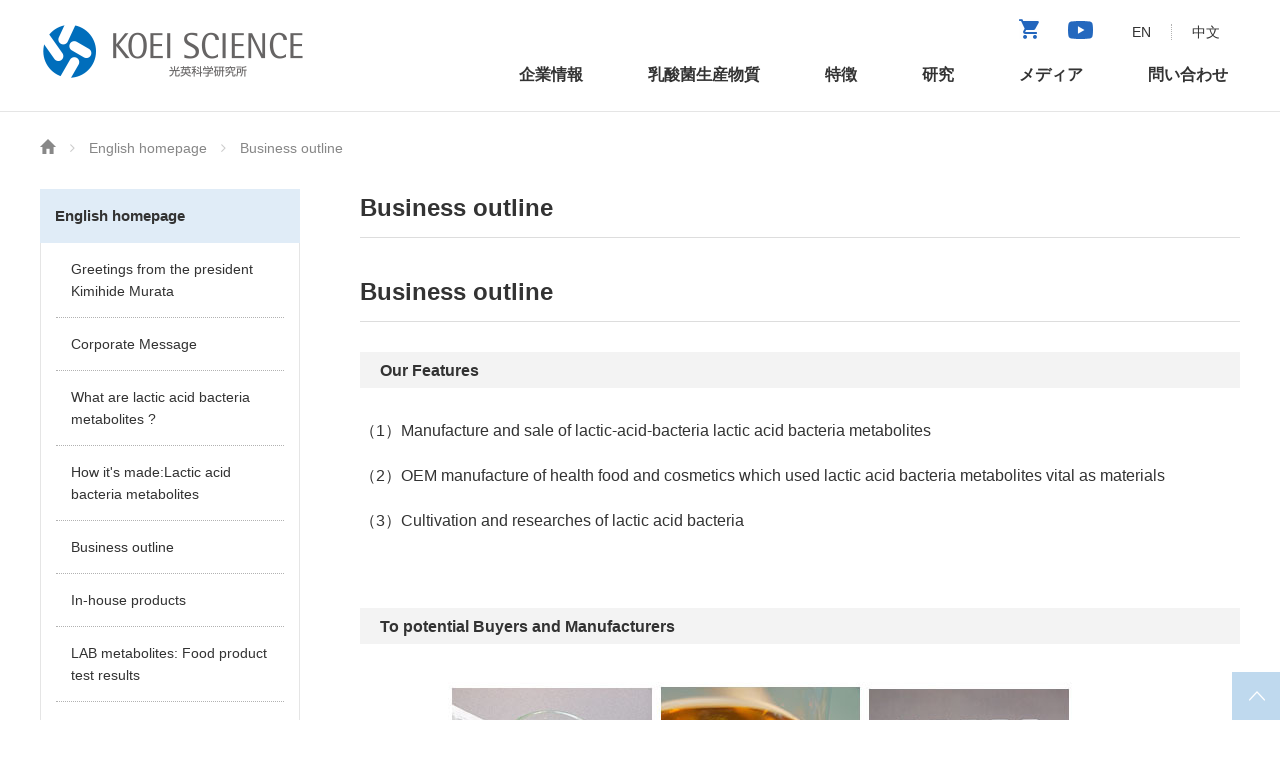

--- FILE ---
content_type: text/html; charset=UTF-8
request_url: https://koei-science.com/eg/business-outline/
body_size: 10403
content:

	
<!doctype html>
<html lang="ja">
<head>
	<!-- meta -->
	<meta charset="utf-8">
	<meta http-equiv="X-UA-Compatible" content="IE=edge">
	<meta name="keywords" content="
	乳酸菌生産物質,乳酸菌,原料,ビフィズス菌,善玉菌">
	<meta name="description" content="
	乳酸菌を科学し健康な未来に寄与する乳酸菌生産物質の光英科学研究所（こうえいかがく/埼玉県和光市所在）。乳酸菌生産物質の原料・製造は弊社が承ります。創業50年以上の間に培った16種35株から成る乳酸菌とビフィズス菌の共棲培養技術、メタボローム解析など豊富なエビデンスで、安全で確かな複合乳酸菌Sixteensを原料供給します。">
	<meta name="viewport" content="width=device-width, initial-scale=1.0">
	<meta name="thumbnail" content="https://koei-science.com/files/koei-science_2024.png" />

	<!-- title -->
	<title>
	Business outline|乳酸菌生産物質の原料・製造/光英科学研究所
</title>

	<!-- FAVICON -->
	<link rel="apple-touch-icon" sizes="180x180" href="/files/icon/favicon.ico">
	<link rel="icon" type="image/png" sizes="32x32" href="/files/icon/favicon.ico">
	<link rel="icon" type="image/png" sizes="16x16" href="/files/icon/favicon.ico">
	<link rel="manifest" href="/assets/favicon/site.webmanifest">
	<link rel="mask-icon" href="/assets/favicon/safari-pinned-tab.svg" color="#0085ce">
	<link rel="shortcut icon" href="/assets/favicon/favicon.ico">
	<meta name="msapplication-TileColor" content="#ffffff">
	<meta name="msapplication-config" content="/assets/favicon/browserconfig.xml">
	<meta name="theme-color" content="#ffffff">

	<!-- CSS -->
	<link rel="stylesheet" href="/assets/styles/styles.css">
	<link rel="stylesheet" href="/assets/styles/renewal/styles.css">

	
	<!-- JS -->
	<script type="text/javascript" src="/assets/js/import.js"></script>
	<script src="/assets/js/renewal/plugins/swiper-bundle.min.js"></script>
	<script src="/assets/js/renewal/plugins/swiperCustom.js"></script>

	
		
	<!-- Google Tag Manager -->
	<script>(function (w, d, s, l, i) {
			w[l] = w[l] || []; w[l].push({
				'gtm.start':
					new Date().getTime(), event: 'gtm.js'
			}); var f = d.getElementsByTagName(s)[0],
				j = d.createElement(s), dl = l != 'dataLayer' ? '&l=' + l : ''; j.async = true; j.src =
					'https://www.googletagmanager.com/gtm.js?id=' + i + dl; f.parentNode.insertBefore(j, f);
		})(window, document, 'script', 'dataLayer', 'GTM-NVMX4NH');</script>
	<!-- End Google Tag Manager -->
	
	

</head>
<body>

<!-- Google Tag Manager (noscript) -->
<noscript><iframe src="https://www.googletagmanager.com/ns.html?id=GTM-NVMX4NH" height="0" width="0"
		style="display:none;visibility:hidden"></iframe></noscript>
<!-- End Google Tag Manager (noscript) -->

<div class="wrapper">
	
		<header class="gHeader">
	<div class="gHeader_inner">
		<p class="menuNavBtn pc-hidden"><a href="javascript: void(0);"><span></span></a></p>
		<div class="gHeader_left">
							<figure class="gHeader_logo">
					<a href="/"><img src="/assets/images/global/header_logo.png" alt="koei-science"></a>
					<!-- <span class="yuGothic fBold">製品サイト</span> -->
				</figure>
						<!-- SP版でロゴの下に表示される部分 -->
			<div class="gHeader_spSubMenus pc-hidden">
				<p class="gHeader_shopBtn"><a href="https://www.k-lact.com/index.html" target="_blank"><i></i></a></p>
				<p class="gHeader_ytBtn"><a href="https://www.youtube.com/user/koeiscience1969" target="_blank"><i></i></a></p>
				<ul class="gHeader_lang">
					<li class="gHeader_langItem"><a href="/eg">EN</a></li>
					<li class="gHeader_langItem"><a href="/tw">中文</a></li>
				</ul>
			</div>
		</div>
		<div class="gHeader_right menuNav">
			<div class="menuNav_inner">
				<p class="menuNav_close pc-hidden"><a href="javascript: void(0);"><span><i>close</i></span></a></p>
				<div class="gHeader_subMenus">
					<p class="gHeader_shopBtn sp-hidden"><a href="https://www.k-lact.com/index.html" target="_blank"><i></i></a></p>
					<p class="gHeader_ytBtn sp-hidden"><a href="https://www.youtube.com/user/koeiscience1969" target="_blank"><i></i></a></p>
					<ul class="gHeader_lang sp-hidden">
						<li class="gHeader_langItem"><a href="/eg">EN</a></li>
						<li class="gHeader_langItem"><a href="/tw">中文</a></li>
					</ul>
				</div>
				<div class="gHeader_mainMenus">
					<nav class="gNav">
						<div class="gNav_inner">
							<ul class="gNav_list">
								<li class="gNav_item  gNav01"><a href="/company/">企業情報</a></li>
								<li class="gNav_item  gNav02"><a href="/labmetabolites/">乳酸菌生産物質</a></li>
								<li class="gNav_item  gNav03"><a href="/speciality/">特徴</a></li>
								<li class="gNav_item  gNav04"><a href="/examination/">研究</a></li>
								<li class="gNav_item  gNav05"><a href="/media-clips/">メディア</a></li>
								<li class="gNav_item  gNav06"><a href="/inquiry-form/">問い合わせ</a></li>
							</ul>
						</div>
					</nav><!-- gNav -->
				</div>
			</div>
		</div><!-- gHeader_right -->
		<p class="pc-hidden mt0"><a href="javascript: void(0);" class="menuNavOverlay"></a></p>
	</div><!-- gHeader_inner -->
</header><!-- gHeader -->
	

	
	<nav class="pankuzu">
		<ul class="pankuzu_list">
			<li class="pankuzu_item pankuzu_item-home"><a href="/"><i></i></a></li>
						<li class="pankuzu_item"><a href="/eg/">English homepage</a></li>
						<li class="pankuzu_item">Business outline</li>
			
		</ul>
	</nav>
	<div class="content">
		<div class="content_inner content_inner-hr">
						<div class="main editor">
				<h1 class="headLine2">Business outline</h1>
				<h2 class="headLine2">Business outline</h2>
<h3 class="headLine3">Our Features</h3>
<p>（1）Manufacture and sale of lactic-acid-bacteria lactic acid bacteria metabolites</p>
<p>（2）OEM manufacture of health food and cosmetics which used lactic acid bacteria metabolites vital as materials</p>
<p>（3）Cultivation and researches of lactic acid bacteria</p>
<p>&nbsp;</p>
<h3 class="headLine3">To potential Buyers and Manufacturers</h3>
<img src="/files/470cad2a.jpg" alt="" width="720" height="600" style="display: block; margin-left: auto; margin-right: auto;" />
			</div>
			
						<div class="side">
				<div class="tempSide">
										<div class="tempSide_title"><a href="/eg">English homepage</a></div>
					<div class="tempSide_body">
												<ul class="tree_list">
														<li class="tree_item">
								<div class="tree_head">
									<a href="/eg/greetings-from-the-president">Greetings from the president Kimihide Murata</a>
								</div>
							</li>
														<li class="tree_item">
								<div class="tree_head">
									<a href="/eg/philosophy">Corporate Message</a>
								</div>
							</li>
														<li class="tree_item">
								<div class="tree_head">
									<a href="/eg/lactic-acid-bacteria-metabolites">What are lactic acid bacteria metabolites ?</a>
								</div>
							</li>
														<li class="tree_item">
								<div class="tree_head">
									<a href="/eg/how-it-is-made">How it&#039;s made:Lactic acid bacteria metabolites</a>
								</div>
							</li>
														<li class="tree_item">
								<div class="tree_head">
									<a href="/eg/business-outline">Business outline</a>
								</div>
							</li>
														<li class="tree_item">
								<div class="tree_head">
									<a href="/eg/inhouse-products">In-house products</a>
								</div>
							</li>
														<li class="tree_item">
								<div class="tree_head">
									<a href="/eg/examination">LAB metabolites: Food product test results</a>
								</div>
							</li>
														<li class="tree_item">
								<div class="tree_head">
									<a href="/eg/question-and-answer">FAQ (LAB metabolites)</a>
								</div>
							</li>
														<li class="tree_item">
								<div class="tree_head">
									<a href="/eg/to-potential-buyers">To potential Buyers and Manufacturers,</a>
								</div>
							</li>
														<li class="tree_item">
								<div class="tree_head">
									<a href="/eg/gut-flora">what is gut-flora</a>
								</div>
							</li>
							
						</ul>
											</div><!-- tempSide_body -->
					
				</div>
				<div class="fb_iframe">
					<iframe src="https://www.facebook.com/plugins/page.php?href=https%3A%2F%2Fwww.facebook.com%2Fkoeiscience&tabs=timeline&width=260&height=400&small_header=false&adapt_container_width=true&hide_cover=false&show_facepile=true&appId" width="260" height="400" style="border:none;overflow:hidden" scrolling="no" frameborder="0" allowTransparency="true" allow="encrypted-media"></iframe>
				</div>
			</div><!-- side -->
				
		</div>
	</div><!-- content -->



	<footer class="gFooter">
    <div class="gFooter_section">
        <p class="gFooter_logo"><a href="https://koei-science.com/"><img src="/assets/images/global/footer_logo.png" alt="光英科学研究所ロゴ"></a></p>
        <p class="gFooter_logo"><a href="/speciality/how-it-is-made/good-manufacturing-practice/"><img src="/assets/images/global/gmp_logo.png" alt="健康食品,GMP,適合,認定"></a>　<a href="/company/kenko-investment-for-health//"><img src="/assets/images/global/kenko_logo.png" alt="健康経営優良法人"></a></p>
        <p class="gFooter_policy"><a href="/privacy-policy/">プライバシーポリシー</a></p>
        <ul class="gFooter_links">
            <li class="gFooter_link gFooter_link-fb"><a href="https://www.facebook.com/koeiscience/" target="_blank"><img src="/assets/images/global/fb_icon.png" alt="facebook"></a></li>
            <li class="gFooter_link gFooter_link-yt"><a href="https://www.youtube.com/user/koeiscience1969/" target="_blank"><img src="/assets/images/global/yt_icon.png" alt="youtube"></a></li>
            <li class="gFooter_link gFooter_link-tw"><a href="https://x.com/koeiscience" target="_blank"><img src="/assets/images/global/tw_icon.png" alt="twitter"></a></li>
            <li class="gFooter_link gFooter_link-ig"><a href="https://www.instagram.com/koeiscience/" target="_blank"><img src="/assets/images/global/ig_icon.png" alt="instagram"></a></li>
        </ul>
        <p class="gFooter_copyright">&copy;KOEI SCIENCE LABORATORY Co., Ltd. All Rights Reserved.</p>
    </div><!-- gFooter_section -->
</footer><!-- gFooter -->
<p class="pageTop"><a href="#"><img src="/assets/images/global/pageTop.png" alt="ページトップへ"></a></p>
</div><!-- /.wrapper -->
</body>
</html>


--- FILE ---
content_type: text/css
request_url: https://koei-science.com/assets/styles/renewal/styles.css
body_size: 66570
content:
.gHeader_logo{margin-top:0}.gHeader_spSubMenus{-webkit-box-align:center;-ms-flex-align:center;-webkit-box-pack:end;-ms-flex-pack:end;align-items:center;display:-webkit-box;display:-ms-flexbox;display:flex;justify-content:flex-end;margin:5px 0 0}.gHeader_shopBtn{margin:0;width:auto}.gHeader_shopBtn.sp-hidden{width:auto}.gHeader_shopBtn.sp-hidden>a{background-color:transparent}.gHeader_shopBtn>a{background-color:transparent;font-size:1.2rem;line-height:30px;padding:0 10px}.gHeader_shopBtn>a>i::before{margin-right:3px;top:3px}.gHeader_ytBtn{margin:0;width:auto}.gHeader_ytBtn.sp-hidden{margin-top:0;width:60px}.gHeader_ytBtn.sp-hidden a{background-color:transparent;display:block}.gHeader_ytBtn.sp-hidden a i::before{content:url(/assets/images/global/yt_icon.png)}.gHeader_ytBtn a{background-color:transparent;border-right:5px;color:#0066bb;display:block;font-size:1.2rem;font-weight:bold;line-height:30px;padding:0 10px;text-align:center}.gHeader_ytBtn a i::before{content:url(/assets/images/global/yt_icon.png);margin-right:3px;position:relative;top:3px}.gHeader_lang{display:-webkit-box;display:-ms-flexbox;display:flex;margin:0}.gHeader_lang li+li a{border-left:dotted 1px #b2b2b2}@font-face{font-family:swiper-icons;font-style:normal;font-weight:400;src:url("data:application/font-woff;charset=utf-8;base64, [base64]//wADZ2x5ZgAAAywAAADMAAAD2MHtryVoZWFkAAABbAAAADAAAAA2E2+eoWhoZWEAAAGcAAAAHwAAACQC9gDzaG10eAAAAigAAAAZAAAArgJkABFsb2NhAAAC0AAAAFoAAABaFQAUGG1heHAAAAG8AAAAHwAAACAAcABAbmFtZQAAA/gAAAE5AAACXvFdBwlwb3N0AAAFNAAAAGIAAACE5s74hXjaY2BkYGAAYpf5Hu/j+W2+MnAzMYDAzaX6QjD6/4//Bxj5GA8AuRwMYGkAPywL13jaY2BkYGA88P8Agx4j+/8fQDYfA1AEBWgDAIB2BOoAeNpjYGRgYNBh4GdgYgABEMnIABJzYNADCQAACWgAsQB42mNgYfzCOIGBlYGB0YcxjYGBwR1Kf2WQZGhhYGBiYGVmgAFGBiQQkOaawtDAoMBQxXjg/wEGPcYDDA4wNUA2CCgwsAAAO4EL6gAAeNpj2M0gyAACqxgGNWBkZ2D4/wMA+xkDdgAAAHjaY2BgYGaAYBkGRgYQiAHyGMF8FgYHIM3DwMHABGQrMOgyWDLEM1T9/w8UBfEMgLzE////P/5//f/V/xv+r4eaAAeMbAxwIUYmIMHEgKYAYjUcsDAwsLKxc3BycfPw8jEQA/[base64]/uznmfPFBNODM2K7MTQ45YEAZqGP81AmGGcF3iPqOop0r1SPTaTbVkfUe4HXj97wYE+yNwWYxwWu4v1ugWHgo3S1XdZEVqWM7ET0cfnLGxWfkgR42o2PvWrDMBSFj/IHLaF0zKjRgdiVMwScNRAoWUoH78Y2icB/yIY09An6AH2Bdu/UB+yxopYshQiEvnvu0dURgDt8QeC8PDw7Fpji3fEA4z/PEJ6YOB5hKh4dj3EvXhxPqH/SKUY3rJ7srZ4FZnh1PMAtPhwP6fl2PMJMPDgeQ4rY8YT6Gzao0eAEA409DuggmTnFnOcSCiEiLMgxCiTI6Cq5DZUd3Qmp10vO0LaLTd2cjN4fOumlc7lUYbSQcZFkutRG7g6JKZKy0RmdLY680CDnEJ+UMkpFFe1RN7nxdVpXrC4aTtnaurOnYercZg2YVmLN/d/gczfEimrE/fs/bOuq29Zmn8tloORaXgZgGa78yO9/cnXm2BpaGvq25Dv9S4E9+5SIc9PqupJKhYFSSl47+Qcr1mYNAAAAeNptw0cKwkAAAMDZJA8Q7OUJvkLsPfZ6zFVERPy8qHh2YER+3i/BP83vIBLLySsoKimrqKqpa2hp6+jq6RsYGhmbmJqZSy0sraxtbO3sHRydnEMU4uR6yx7JJXveP7WrDycAAAAAAAH//wACeNpjYGRgYOABYhkgZgJCZgZNBkYGLQZtIJsFLMYAAAw3ALgAeNolizEKgDAQBCchRbC2sFER0YD6qVQiBCv/H9ezGI6Z5XBAw8CBK/m5iQQVauVbXLnOrMZv2oLdKFa8Pjuru2hJzGabmOSLzNMzvutpB3N42mNgZGBg4GKQYzBhYMxJLMlj4GBgAYow/P/PAJJhLM6sSoWKfWCAAwDAjgbRAAB42mNgYGBkAIIbCZo5IPrmUn0hGA0AO8EFTQAA")}:root{--swiper-theme-color: #007aff}.swiper{list-style:none;margin-left:auto;margin-right:auto;overflow:hidden;padding:0;position:relative;z-index:1}.swiper-vertical>.swiper-wrapper{-webkit-box-orient:vertical;-webkit-box-direction:normal;-ms-flex-direction:column;flex-direction:column}.swiper-wrapper{-webkit-transition-property:-webkit-transform;-webkit-box-sizing:content-box;box-sizing:content-box;display:-webkit-box;display:-ms-flexbox;display:flex;height:100%;position:relative;transition-property:-webkit-transform;transition-property:transform;transition-property:transform, -webkit-transform;width:100%;z-index:1}.swiper-android .swiper-slide,.swiper-wrapper{-webkit-transform:translate3d(0px, 0, 0);transform:translate3d(0px, 0, 0)}.swiper-pointer-events{-ms-touch-action:pan-y;touch-action:pan-y}.swiper-pointer-events.swiper-vertical{-ms-touch-action:pan-x;touch-action:pan-x}.swiper-slide{-ms-flex-negative:0;-webkit-transition-property:-webkit-transform;flex-shrink:0;height:100%;position:relative;transition-property:-webkit-transform;transition-property:transform;transition-property:transform, -webkit-transform;width:100%}.swiper-slide-invisible-blank{visibility:hidden}.swiper-autoheight,.swiper-autoheight .swiper-slide{height:auto}.swiper-autoheight .swiper-wrapper{-webkit-box-align:start;-ms-flex-align:start;-webkit-transition-property:height, -webkit-transform;align-items:flex-start;transition-property:height, -webkit-transform;transition-property:transform, height;transition-property:transform, height, -webkit-transform}.swiper-backface-hidden .swiper-slide{-webkit-transform:translateZ(0);-webkit-backface-visibility:hidden;backface-visibility:hidden;transform:translateZ(0)}.swiper-3d,.swiper-3d.swiper-css-mode .swiper-wrapper{-webkit-perspective:1200px;perspective:1200px}.swiper-3d .swiper-cube-shadow,.swiper-3d .swiper-slide,.swiper-3d .swiper-slide-shadow,.swiper-3d .swiper-slide-shadow-bottom,.swiper-3d .swiper-slide-shadow-left,.swiper-3d .swiper-slide-shadow-right,.swiper-3d .swiper-slide-shadow-top,.swiper-3d .swiper-wrapper{-webkit-transform-style:preserve-3d;transform-style:preserve-3d}.swiper-3d .swiper-slide-shadow,.swiper-3d .swiper-slide-shadow-bottom,.swiper-3d .swiper-slide-shadow-left,.swiper-3d .swiper-slide-shadow-right,.swiper-3d .swiper-slide-shadow-top{height:100%;left:0;pointer-events:none;position:absolute;top:0;width:100%;z-index:10}.swiper-3d .swiper-slide-shadow{background:rgba(0,0,0,0.15)}.swiper-3d .swiper-slide-shadow-left{background-image:-webkit-gradient(linear, right top, left top, from(rgba(0,0,0,0.5)), to(rgba(0,0,0,0)));background-image:linear-gradient(to left, rgba(0,0,0,0.5), rgba(0,0,0,0))}.swiper-3d .swiper-slide-shadow-right{background-image:-webkit-gradient(linear, left top, right top, from(rgba(0,0,0,0.5)), to(rgba(0,0,0,0)));background-image:linear-gradient(to right, rgba(0,0,0,0.5), rgba(0,0,0,0))}.swiper-3d .swiper-slide-shadow-top{background-image:-webkit-gradient(linear, left bottom, left top, from(rgba(0,0,0,0.5)), to(rgba(0,0,0,0)));background-image:linear-gradient(to top, rgba(0,0,0,0.5), rgba(0,0,0,0))}.swiper-3d .swiper-slide-shadow-bottom{background-image:-webkit-gradient(linear, left top, left bottom, from(rgba(0,0,0,0.5)), to(rgba(0,0,0,0)));background-image:linear-gradient(to bottom, rgba(0,0,0,0.5), rgba(0,0,0,0))}.swiper-css-mode>.swiper-wrapper{-ms-overflow-style:none;overflow:auto;scrollbar-width:none}.swiper-css-mode>.swiper-wrapper::-webkit-scrollbar{display:none}.swiper-css-mode>.swiper-wrapper>.swiper-slide{scroll-snap-align:start start}.swiper-horizontal.swiper-css-mode>.swiper-wrapper{-webkit-scroll-snap-type:x mandatory;-ms-scroll-snap-type:x mandatory;scroll-snap-type:x mandatory}.swiper-vertical.swiper-css-mode>.swiper-wrapper{-webkit-scroll-snap-type:y mandatory;-ms-scroll-snap-type:y mandatory;scroll-snap-type:y mandatory}.swiper-centered>.swiper-wrapper::before{-ms-flex-negative:0;-webkit-box-ordinal-group:10000;-ms-flex-order:9999;content:"";flex-shrink:0;order:9999}.swiper-centered.swiper-horizontal>.swiper-wrapper>.swiper-slide:first-child{-webkit-margin-start:var(--swiper-centered-offset-before);margin-inline-start:var(--swiper-centered-offset-before)}.swiper-centered.swiper-horizontal>.swiper-wrapper::before{height:100%;min-height:1px;width:var(--swiper-centered-offset-after)}.swiper-centered.swiper-vertical>.swiper-wrapper>.swiper-slide:first-child{-webkit-margin-before:var(--swiper-centered-offset-before);margin-block-start:var(--swiper-centered-offset-before)}.swiper-centered.swiper-vertical>.swiper-wrapper::before{height:var(--swiper-centered-offset-after);min-width:1px;width:100%}.swiper-centered>.swiper-wrapper>.swiper-slide{scroll-snap-align:center center}.swiper-virtual .swiper-slide{-webkit-backface-visibility:hidden;-webkit-transform:translateZ(0);transform:translateZ(0)}.swiper-virtual.swiper-css-mode .swiper-wrapper::after{content:"";left:0;pointer-events:none;position:absolute;top:0}.swiper-virtual.swiper-css-mode.swiper-horizontal .swiper-wrapper::after{height:1px;width:var(--swiper-virtual-size)}.swiper-virtual.swiper-css-mode.swiper-vertical .swiper-wrapper::after{height:var(--swiper-virtual-size);width:1px}:root{--swiper-navigation-size: 44px}.swiper-button-next,.swiper-button-prev{-webkit-box-align:center;-ms-flex-align:center;-webkit-box-pack:center;-ms-flex-pack:center;align-items:center;color:var(--swiper-navigation-color, var(--swiper-theme-color));cursor:pointer;display:-webkit-box;display:-ms-flexbox;display:flex;height:var(--swiper-navigation-size);justify-content:center;margin-top:calc(0px - (var(--swiper-navigation-size) / 2));position:absolute;top:50%;width:calc(var(--swiper-navigation-size) / 44 * 27);z-index:10}.swiper-button-next.swiper-button-disabled,.swiper-button-prev.swiper-button-disabled{cursor:auto;opacity:0.35;pointer-events:none}.swiper-button-next:after,.swiper-button-prev:after{font-family:swiper-icons;font-size:var(--swiper-navigation-size);font-variant:initial;letter-spacing:0;line-height:1;text-transform:none !important;text-transform:none}.swiper-button-prev,.swiper-rtl .swiper-button-next{left:10px;right:auto}.swiper-button-prev:after,.swiper-rtl .swiper-button-next:after{content:"prev"}.swiper-button-next,.swiper-rtl .swiper-button-prev{left:auto;right:10px}.swiper-button-next:after,.swiper-rtl .swiper-button-prev:after{content:"next"}.swiper-button-lock{display:none}.swiper-pagination{-webkit-transition:0.3s opacity;-webkit-transform:translate3d(0, 0, 0);position:absolute;text-align:center;transform:translate3d(0, 0, 0);transition:0.3s opacity;z-index:10}.swiper-pagination.swiper-pagination-hidden{opacity:0}.swiper-horizontal>.swiper-pagination-bullets,.swiper-pagination-bullets.swiper-pagination-horizontal,.swiper-pagination-custom,.swiper-pagination-fraction{bottom:10px;left:0;width:100%}.swiper-pagination-bullets-dynamic{font-size:0;overflow:hidden}.swiper-pagination-bullets-dynamic .swiper-pagination-bullet{-webkit-transform:scale(0.33);-ms-transform:scale(0.33);position:relative;transform:scale(0.33)}.swiper-pagination-bullets-dynamic .swiper-pagination-bullet-active{-webkit-transform:scale(1);-ms-transform:scale(1);transform:scale(1)}.swiper-pagination-bullets-dynamic .swiper-pagination-bullet-active-main{-webkit-transform:scale(1);-ms-transform:scale(1);transform:scale(1)}.swiper-pagination-bullets-dynamic .swiper-pagination-bullet-active-prev{-webkit-transform:scale(0.66);-ms-transform:scale(0.66);transform:scale(0.66)}.swiper-pagination-bullets-dynamic .swiper-pagination-bullet-active-prev-prev{-webkit-transform:scale(0.33);-ms-transform:scale(0.33);transform:scale(0.33)}.swiper-pagination-bullets-dynamic .swiper-pagination-bullet-active-next{-webkit-transform:scale(0.66);-ms-transform:scale(0.66);transform:scale(0.66)}.swiper-pagination-bullets-dynamic .swiper-pagination-bullet-active-next-next{-webkit-transform:scale(0.33);-ms-transform:scale(0.33);transform:scale(0.33)}.swiper-pagination-bullet{background:var(--swiper-pagination-bullet-inactive-color, #000);border-radius:50%;display:inline-block;height:var(--swiper-pagination-bullet-height, var(--swiper-pagination-bullet-size, 8px));opacity:var(--swiper-pagination-bullet-inactive-opacity, 0.2);width:var(--swiper-pagination-bullet-width, var(--swiper-pagination-bullet-size, 8px))}button.swiper-pagination-bullet{-webkit-box-shadow:none;-webkit-appearance:none;-moz-appearance:none;appearance:none;border:none;box-shadow:none;margin:0;padding:0}.swiper-pagination-clickable .swiper-pagination-bullet{cursor:pointer}.swiper-pagination-bullet:only-child{display:none !important}.swiper-pagination-bullet-active{background:var(--swiper-pagination-color, var(--swiper-theme-color));opacity:var(--swiper-pagination-bullet-opacity, 1)}.swiper-pagination-vertical.swiper-pagination-bullets,.swiper-vertical>.swiper-pagination-bullets{-webkit-transform:translate3d(0px, -50%, 0);right:10px;top:50%;transform:translate3d(0px, -50%, 0)}.swiper-pagination-vertical.swiper-pagination-bullets .swiper-pagination-bullet,.swiper-vertical>.swiper-pagination-bullets .swiper-pagination-bullet{display:block;margin:var(--swiper-pagination-bullet-vertical-gap, 6px) 0}.swiper-pagination-vertical.swiper-pagination-bullets.swiper-pagination-bullets-dynamic,.swiper-vertical>.swiper-pagination-bullets.swiper-pagination-bullets-dynamic{-webkit-transform:translateY(-50%);-ms-transform:translateY(-50%);top:50%;transform:translateY(-50%);width:8px}.swiper-pagination-vertical.swiper-pagination-bullets.swiper-pagination-bullets-dynamic .swiper-pagination-bullet,.swiper-vertical>.swiper-pagination-bullets.swiper-pagination-bullets-dynamic .swiper-pagination-bullet{-webkit-transition:0.2s top, 0.2s -webkit-transform;display:inline-block;transition:0.2s top, 0.2s -webkit-transform;transition:0.2s transform, 0.2s top;transition:0.2s transform, 0.2s top, 0.2s -webkit-transform}.swiper-horizontal>.swiper-pagination-bullets .swiper-pagination-bullet,.swiper-pagination-horizontal.swiper-pagination-bullets .swiper-pagination-bullet{margin:0 var(--swiper-pagination-bullet-horizontal-gap, 4px)}.swiper-horizontal>.swiper-pagination-bullets.swiper-pagination-bullets-dynamic,.swiper-pagination-horizontal.swiper-pagination-bullets.swiper-pagination-bullets-dynamic{-webkit-transform:translateX(-50%);-ms-transform:translateX(-50%);left:50%;transform:translateX(-50%);white-space:nowrap}.swiper-horizontal>.swiper-pagination-bullets.swiper-pagination-bullets-dynamic .swiper-pagination-bullet,.swiper-pagination-horizontal.swiper-pagination-bullets.swiper-pagination-bullets-dynamic .swiper-pagination-bullet{-webkit-transition:0.2s left, 0.2s -webkit-transform;transition:0.2s left, 0.2s -webkit-transform;transition:0.2s transform, 0.2s left;transition:0.2s transform, 0.2s left, 0.2s -webkit-transform}.swiper-horizontal.swiper-rtl>.swiper-pagination-bullets-dynamic .swiper-pagination-bullet{-webkit-transition:0.2s right, 0.2s -webkit-transform;transition:0.2s right, 0.2s -webkit-transform;transition:0.2s transform, 0.2s right;transition:0.2s transform, 0.2s right, 0.2s -webkit-transform}.swiper-pagination-progressbar{background:rgba(0,0,0,0.25);position:absolute}.swiper-pagination-progressbar .swiper-pagination-progressbar-fill{-webkit-transform:scale(0);-ms-transform:scale(0);-webkit-transform-origin:left top;-ms-transform-origin:left top;background:var(--swiper-pagination-color, var(--swiper-theme-color));height:100%;left:0;position:absolute;top:0;transform:scale(0);transform-origin:left top;width:100%}.swiper-rtl .swiper-pagination-progressbar .swiper-pagination-progressbar-fill{-webkit-transform-origin:right top;-ms-transform-origin:right top;transform-origin:right top}.swiper-horizontal>.swiper-pagination-progressbar,.swiper-pagination-progressbar.swiper-pagination-horizontal,.swiper-pagination-progressbar.swiper-pagination-vertical.swiper-pagination-progressbar-opposite,.swiper-vertical>.swiper-pagination-progressbar.swiper-pagination-progressbar-opposite{height:4px;left:0;top:0;width:100%}.swiper-horizontal>.swiper-pagination-progressbar.swiper-pagination-progressbar-opposite,.swiper-pagination-progressbar.swiper-pagination-horizontal.swiper-pagination-progressbar-opposite,.swiper-pagination-progressbar.swiper-pagination-vertical,.swiper-vertical>.swiper-pagination-progressbar{height:100%;left:0;top:0;width:4px}.swiper-pagination-lock{display:none}.swiper-scrollbar{-ms-touch-action:none;background:rgba(0,0,0,0.1);border-radius:10px;position:relative}.swiper-horizontal>.swiper-scrollbar{bottom:3px;height:5px;left:1%;position:absolute;width:98%;z-index:50}.swiper-vertical>.swiper-scrollbar{height:98%;position:absolute;right:3px;top:1%;width:5px;z-index:50}.swiper-scrollbar-drag{background:rgba(0,0,0,0.5);border-radius:10px;height:100%;left:0;position:relative;top:0;width:100%}.swiper-scrollbar-cursor-drag{cursor:move}.swiper-scrollbar-lock{display:none}.swiper-zoom-container{-webkit-box-pack:center;-ms-flex-pack:center;-webkit-box-align:center;-ms-flex-align:center;align-items:center;display:-webkit-box;display:-ms-flexbox;display:flex;height:100%;justify-content:center;text-align:center;width:100%}.swiper-zoom-container>canvas,.swiper-zoom-container>img,.swiper-zoom-container>svg{-o-object-fit:contain;max-height:100%;max-width:100%;object-fit:contain}.swiper-slide-zoomed{cursor:move}.swiper-lazy-preloader{-webkit-transform-origin:50%;-ms-transform-origin:50%;-webkit-box-sizing:border-box;border:4px solid var(--swiper-preloader-color, var(--swiper-theme-color));border-radius:50%;border-top-color:transparent;box-sizing:border-box;height:42px;left:50%;margin-left:-21px;margin-top:-21px;position:absolute;top:50%;transform-origin:50%;width:42px;z-index:10}.swiper-slide-visible .swiper-lazy-preloader{-webkit-animation:swiper-preloader-spin 1s infinite linear;animation:swiper-preloader-spin 1s infinite linear}.swiper-lazy-preloader-white{--swiper-preloader-color: #fff}.swiper-lazy-preloader-black{--swiper-preloader-color: #000}@-webkit-keyframes swiper-preloader-spin{100%{-webkit-transform:rotate(360deg);transform:rotate(360deg)}}@keyframes swiper-preloader-spin{100%{-webkit-transform:rotate(360deg);transform:rotate(360deg)}}.swiper .swiper-notification{left:0;opacity:0;pointer-events:none;position:absolute;top:0;z-index:-1000}.swiper-free-mode>.swiper-wrapper{-webkit-transition-timing-function:ease-out;margin:0 auto;transition-timing-function:ease-out}.swiper-grid>.swiper-wrapper{-ms-flex-wrap:wrap;flex-wrap:wrap}.swiper-grid-column>.swiper-wrapper{-ms-flex-wrap:wrap;-webkit-box-orient:vertical;-webkit-box-direction:normal;-ms-flex-direction:column;flex-direction:column;flex-wrap:wrap}.swiper-fade.swiper-free-mode .swiper-slide{-webkit-transition-timing-function:ease-out;transition-timing-function:ease-out}.swiper-fade .swiper-slide{-webkit-transition-property:opacity;pointer-events:none;transition-property:opacity}.swiper-fade .swiper-slide .swiper-slide{pointer-events:none}.swiper-fade .swiper-slide-active,.swiper-fade .swiper-slide-active .swiper-slide-active{pointer-events:auto}.swiper-cube{overflow:visible}.swiper-cube .swiper-slide{-webkit-backface-visibility:hidden;-webkit-transform-origin:0 0;-ms-transform-origin:0 0;backface-visibility:hidden;height:100%;pointer-events:none;transform-origin:0 0;visibility:hidden;width:100%;z-index:1}.swiper-cube .swiper-slide .swiper-slide{pointer-events:none}.swiper-cube.swiper-rtl .swiper-slide{-webkit-transform-origin:100% 0;-ms-transform-origin:100% 0;transform-origin:100% 0}.swiper-cube .swiper-slide-active,.swiper-cube .swiper-slide-active .swiper-slide-active{pointer-events:auto}.swiper-cube .swiper-slide-active,.swiper-cube .swiper-slide-next,.swiper-cube .swiper-slide-next+.swiper-slide,.swiper-cube .swiper-slide-prev{pointer-events:auto;visibility:visible}.swiper-cube .swiper-slide-shadow-bottom,.swiper-cube .swiper-slide-shadow-left,.swiper-cube .swiper-slide-shadow-right,.swiper-cube .swiper-slide-shadow-top{-webkit-backface-visibility:hidden;backface-visibility:hidden;z-index:0}.swiper-cube .swiper-cube-shadow{bottom:0px;height:100%;left:0;opacity:0.6;position:absolute;width:100%;z-index:0}.swiper-cube .swiper-cube-shadow:before{-webkit-filter:blur(50px);background:#000;bottom:0;content:"";filter:blur(50px);left:0;position:absolute;right:0;top:0}.swiper-flip{overflow:visible}.swiper-flip .swiper-slide{-webkit-backface-visibility:hidden;backface-visibility:hidden;pointer-events:none;z-index:1}.swiper-flip .swiper-slide .swiper-slide{pointer-events:none}.swiper-flip .swiper-slide-active,.swiper-flip .swiper-slide-active .swiper-slide-active{pointer-events:auto}.swiper-flip .swiper-slide-shadow-bottom,.swiper-flip .swiper-slide-shadow-left,.swiper-flip .swiper-slide-shadow-right,.swiper-flip .swiper-slide-shadow-top{-webkit-backface-visibility:hidden;backface-visibility:hidden;z-index:0}.swiper-creative .swiper-slide{-webkit-backface-visibility:hidden;-webkit-transition-property:opacity, height, -webkit-transform;backface-visibility:hidden;overflow:hidden;transition-property:opacity, height, -webkit-transform;transition-property:transform, opacity, height;transition-property:transform, opacity, height, -webkit-transform}.swiper-cards{overflow:visible}.swiper-cards .swiper-slide{-webkit-transform-origin:center bottom;-ms-transform-origin:center bottom;-webkit-backface-visibility:hidden;backface-visibility:hidden;overflow:hidden;transform-origin:center bottom}.editGallery_area{padding:16px}.editGallery_top,.editGallery_bottom{margin:0 auto;position:relative;width:480px}.editGallery_top .swiper,.editGallery_bottom .swiper{color:#9e9e9e}.editGallery_top .swiper-button-next,.editGallery_top .swiper-button-prev,.editGallery_bottom .swiper-button-next,.editGallery_bottom .swiper-button-prev{color:#9e9e9e}.editGallery_top .swiper-button-next,.editGallery_bottom .swiper-button-next{right:-40px}.editGallery_top .swiper-button-prev,.editGallery_bottom .swiper-button-prev{left:-40px}.editGallery_bottom .swiper-button-next::after,.editGallery_bottom .swiper-button-prev::after{font-size:3.2rem}.editGallery_bottom .swiper-button-next{right:-32px}.editGallery_bottom .swiper-button-prev{left:-32px}.editGallery_inner{margin:0 auto;overflow:hidden;width:480px}.swiper-container.slider{height:270px !important;margin:0 auto;overflow:hidden !important;width:480px !important}.swiper-container.slider img{-o-object-fit:contain;height:270px;object-fit:contain;width:480px}.swiper-container.slider-thumbnail{height:68px !important;margin:10px auto 0;width:120px !important}.swiper-container.slider-thumbnail .swiper-wrapper .swiper-slide{height:68px !important;opacity:0.3;overflow:hidden;width:120px !important}.swiper-container.slider-thumbnail .swiper-wrapper .swiper-slide img{-o-object-fit:contain;height:68px;object-fit:contain;width:120px}.swiper-container.slider-thumbnail .swiper-wrapper .swiper-slide.swiper-slide-active{opacity:1}.supervisor_top{-webkit-box-pack:justify;-ms-flex-pack:justify;-webkit-box-align:baseline;-ms-flex-align:baseline;align-items:baseline;background:#ebf5fe;display:-webkit-box;display:-ms-flexbox;display:flex;justify-content:space-between;padding:20px}.supervisor_topLeft>p{font-weight:bold;margin-top:0}.supervisor_topRight>p{margin-top:0;text-align:right}.supervisor_bottom{margin-top:60px}.supervisor_bottomTitle{-webkit-box-pack:center;-ms-flex-pack:center;-webkit-box-align:center;-ms-flex-align:center;align-items:center;background:#0066bb;border-radius:5px 5px 0 0;display:-webkit-box;display:-ms-flexbox;display:flex;justify-content:center;padding:10px}.supervisor_bottomTitle>p{color:white;font-size:1.7rem;font-weight:bold;margin-top:0}.supervisor_bottomMedia{border:solid 1px #e5e5e5;border-radius:0 0 5px 5px;border-top:none;display:-webkit-box;display:-ms-flexbox;display:flex;padding:30px 40px}.supervisor_bottomLeft{-ms-flex-negative:0;flex-shrink:0;margin-top:0}.supervisor_bottomLeft>img{-o-object-fit:contain;height:162px;object-fit:contain;width:220px}.supervisor_bottomRight{margin-left:35px}.supervisor_bottomRight>:first-child{margin-top:0 !important}.supervisor_bottomSummary>dt{font-size:1.7rem;font-weight:bold}.supervisor_bottomSummary>dd{font-size:1.5rem;margin-top:4px;padding-left:1em}.topWideBnr_img{-webkit-box-pack:center;-ms-flex-pack:center;-webkit-box-align:center;-ms-flex-align:center;align-items:center;display:-webkit-box;display:-ms-flexbox;display:flex;justify-content:center;margin-top:0}.topWideBnr_img>a{display:block;width:100%}.topWideBnr_img img{-o-object-fit:cover;object-fit:cover;width:100%}.topWideBnr_img.fade-in{-webkit-animation-fill-mode:both;-webkit-animation-duration:2s;-webkit-animation-name:fid;animation-duration:2s;animation-fill-mode:both;animation-name:fid;visibility:visible !important}@-webkit-keyframes fid{0%{-webkit-transform:translateY(120px);opacity:0}100%{-webkit-transform:translateY(0);opacity:1}}@keyframes fid{0%{-webkit-transform:translateY(120px);-ms-transform:translateY(120px);opacity:0;transform:translateY(120px)}100%{-webkit-transform:translateY(0);-ms-transform:translateY(0);opacity:1;transform:translateY(0)}}.mainImage.swiper{margin:0 auto;min-height:calc(100vw * 1080 / 1920);width:100%}.mainImage .swiper-slide{opacity:0 !important;position:relative}.mainImage .swiper-slide-prev{opacity:1 !important}.mainImage .swiper-slide-active{opacity:1 !important}.mainImage .swiper-slide .image{position:absolute;width:100%}.mainImage .swiper-slide .image:hover{opacity:1}.mainImage .swiper-slide .image img{-webkit-animation:inherit;animation:inherit;position:relative;z-index:1}.mainImage .swiper-slide-active .image img,.mainImage .swiper-slide-duplicate-active .image img{-webkit-animation:slide-animation 0.6s;-webkit-mask-image:linear-gradient(135deg, #000 0%, #000 0%, transparent 0%, transparent 100%);-webkit-mask-size:auto 100%;-webkit-animation-fill-mode:forwards;-webkit-mask-repeat:no-repeat;-webkit-mask-position:0 0;animation:slide-animation 0.6s;animation-fill-mode:forwards;mask-image:linear-gradient(135deg, #000 0%, #000 0%, transparent 0%, transparent 100%);mask-position:0 0;mask-repeat:no-repeat;mask-size:auto 100%;position:relative;z-index:2}.mainImage .swiper-slide img{-o-object-fit:cover;object-fit:cover;width:100%}@-webkit-keyframes slide-animation{1%{-webkit-mask-image:linear-gradient(135deg, #000 0%, #000 1%, transparent 1%, transparent 100%);mask-image:linear-gradient(135deg, #000 0%, #000 1%, transparent 1%, transparent 100%)}2%{-webkit-mask-image:linear-gradient(135deg, #000 0%, #000 2%, transparent 2%, transparent 100%);mask-image:linear-gradient(135deg, #000 0%, #000 2%, transparent 2%, transparent 100%)}3%{-webkit-mask-image:linear-gradient(135deg, #000 0%, #000 3%, transparent 3%, transparent 100%);mask-image:linear-gradient(135deg, #000 0%, #000 3%, transparent 3%, transparent 100%)}4%{-webkit-mask-image:linear-gradient(135deg, #000 0%, #000 4%, transparent 4%, transparent 100%);mask-image:linear-gradient(135deg, #000 0%, #000 4%, transparent 4%, transparent 100%)}5%{-webkit-mask-image:linear-gradient(135deg, #000 0%, #000 5%, transparent 5%, transparent 100%);mask-image:linear-gradient(135deg, #000 0%, #000 5%, transparent 5%, transparent 100%)}6%{-webkit-mask-image:linear-gradient(135deg, #000 0%, #000 6%, transparent 6%, transparent 100%);mask-image:linear-gradient(135deg, #000 0%, #000 6%, transparent 6%, transparent 100%)}7%{-webkit-mask-image:linear-gradient(135deg, #000 0%, #000 7%, transparent 7%, transparent 100%);mask-image:linear-gradient(135deg, #000 0%, #000 7%, transparent 7%, transparent 100%)}8%{-webkit-mask-image:linear-gradient(135deg, #000 0%, #000 8%, transparent 8%, transparent 100%);mask-image:linear-gradient(135deg, #000 0%, #000 8%, transparent 8%, transparent 100%)}9%{-webkit-mask-image:linear-gradient(135deg, #000 0%, #000 9%, transparent 9%, transparent 100%);mask-image:linear-gradient(135deg, #000 0%, #000 9%, transparent 9%, transparent 100%)}10%{-webkit-mask-image:linear-gradient(135deg, #000 0%, #000 10%, transparent 10%, transparent 100%);mask-image:linear-gradient(135deg, #000 0%, #000 10%, transparent 10%, transparent 100%)}11%{-webkit-mask-image:linear-gradient(135deg, #000 0%, #000 11%, transparent 11%, transparent 100%);mask-image:linear-gradient(135deg, #000 0%, #000 11%, transparent 11%, transparent 100%)}12%{-webkit-mask-image:linear-gradient(135deg, #000 0%, #000 12%, transparent 12%, transparent 100%);mask-image:linear-gradient(135deg, #000 0%, #000 12%, transparent 12%, transparent 100%)}13%{-webkit-mask-image:linear-gradient(135deg, #000 0%, #000 13%, transparent 13%, transparent 100%);mask-image:linear-gradient(135deg, #000 0%, #000 13%, transparent 13%, transparent 100%)}14%{-webkit-mask-image:linear-gradient(135deg, #000 0%, #000 14%, transparent 14%, transparent 100%);mask-image:linear-gradient(135deg, #000 0%, #000 14%, transparent 14%, transparent 100%)}15%{-webkit-mask-image:linear-gradient(135deg, #000 0%, #000 15%, transparent 15%, transparent 100%);mask-image:linear-gradient(135deg, #000 0%, #000 15%, transparent 15%, transparent 100%)}16%{-webkit-mask-image:linear-gradient(135deg, #000 0%, #000 16%, transparent 16%, transparent 100%);mask-image:linear-gradient(135deg, #000 0%, #000 16%, transparent 16%, transparent 100%)}17%{-webkit-mask-image:linear-gradient(135deg, #000 0%, #000 17%, transparent 17%, transparent 100%);mask-image:linear-gradient(135deg, #000 0%, #000 17%, transparent 17%, transparent 100%)}18%{-webkit-mask-image:linear-gradient(135deg, #000 0%, #000 18%, transparent 18%, transparent 100%);mask-image:linear-gradient(135deg, #000 0%, #000 18%, transparent 18%, transparent 100%)}19%{-webkit-mask-image:linear-gradient(135deg, #000 0%, #000 19%, transparent 19%, transparent 100%);mask-image:linear-gradient(135deg, #000 0%, #000 19%, transparent 19%, transparent 100%)}20%{-webkit-mask-image:linear-gradient(135deg, #000 0%, #000 20%, transparent 20%, transparent 100%);mask-image:linear-gradient(135deg, #000 0%, #000 20%, transparent 20%, transparent 100%)}21%{-webkit-mask-image:linear-gradient(135deg, #000 0%, #000 21%, transparent 21%, transparent 100%);mask-image:linear-gradient(135deg, #000 0%, #000 21%, transparent 21%, transparent 100%)}22%{-webkit-mask-image:linear-gradient(135deg, #000 0%, #000 22%, transparent 22%, transparent 100%);mask-image:linear-gradient(135deg, #000 0%, #000 22%, transparent 22%, transparent 100%)}23%{-webkit-mask-image:linear-gradient(135deg, #000 0%, #000 23%, transparent 23%, transparent 100%);mask-image:linear-gradient(135deg, #000 0%, #000 23%, transparent 23%, transparent 100%)}24%{-webkit-mask-image:linear-gradient(135deg, #000 0%, #000 24%, transparent 24%, transparent 100%);mask-image:linear-gradient(135deg, #000 0%, #000 24%, transparent 24%, transparent 100%)}25%{-webkit-mask-image:linear-gradient(135deg, #000 0%, #000 25%, transparent 25%, transparent 100%);mask-image:linear-gradient(135deg, #000 0%, #000 25%, transparent 25%, transparent 100%)}26%{-webkit-mask-image:linear-gradient(135deg, #000 0%, #000 26%, transparent 26%, transparent 100%);mask-image:linear-gradient(135deg, #000 0%, #000 26%, transparent 26%, transparent 100%)}27%{-webkit-mask-image:linear-gradient(135deg, #000 0%, #000 27%, transparent 27%, transparent 100%);mask-image:linear-gradient(135deg, #000 0%, #000 27%, transparent 27%, transparent 100%)}28%{-webkit-mask-image:linear-gradient(135deg, #000 0%, #000 28%, transparent 28%, transparent 100%);mask-image:linear-gradient(135deg, #000 0%, #000 28%, transparent 28%, transparent 100%)}29%{-webkit-mask-image:linear-gradient(135deg, #000 0%, #000 29%, transparent 29%, transparent 100%);mask-image:linear-gradient(135deg, #000 0%, #000 29%, transparent 29%, transparent 100%)}30%{-webkit-mask-image:linear-gradient(135deg, #000 0%, #000 30%, transparent 30%, transparent 100%);mask-image:linear-gradient(135deg, #000 0%, #000 30%, transparent 30%, transparent 100%)}31%{-webkit-mask-image:linear-gradient(135deg, #000 0%, #000 31%, transparent 31%, transparent 100%);mask-image:linear-gradient(135deg, #000 0%, #000 31%, transparent 31%, transparent 100%)}32%{-webkit-mask-image:linear-gradient(135deg, #000 0%, #000 32%, transparent 32%, transparent 100%);mask-image:linear-gradient(135deg, #000 0%, #000 32%, transparent 32%, transparent 100%)}33%{-webkit-mask-image:linear-gradient(135deg, #000 0%, #000 33%, transparent 33%, transparent 100%);mask-image:linear-gradient(135deg, #000 0%, #000 33%, transparent 33%, transparent 100%)}34%{-webkit-mask-image:linear-gradient(135deg, #000 0%, #000 34%, transparent 34%, transparent 100%);mask-image:linear-gradient(135deg, #000 0%, #000 34%, transparent 34%, transparent 100%)}35%{-webkit-mask-image:linear-gradient(135deg, #000 0%, #000 35%, transparent 35%, transparent 100%);mask-image:linear-gradient(135deg, #000 0%, #000 35%, transparent 35%, transparent 100%)}36%{-webkit-mask-image:linear-gradient(135deg, #000 0%, #000 36%, transparent 36%, transparent 100%);mask-image:linear-gradient(135deg, #000 0%, #000 36%, transparent 36%, transparent 100%)}37%{-webkit-mask-image:linear-gradient(135deg, #000 0%, #000 37%, transparent 37%, transparent 100%);mask-image:linear-gradient(135deg, #000 0%, #000 37%, transparent 37%, transparent 100%)}38%{-webkit-mask-image:linear-gradient(135deg, #000 0%, #000 38%, transparent 38%, transparent 100%);mask-image:linear-gradient(135deg, #000 0%, #000 38%, transparent 38%, transparent 100%)}39%{-webkit-mask-image:linear-gradient(135deg, #000 0%, #000 39%, transparent 39%, transparent 100%);mask-image:linear-gradient(135deg, #000 0%, #000 39%, transparent 39%, transparent 100%)}40%{-webkit-mask-image:linear-gradient(135deg, #000 0%, #000 40%, transparent 40%, transparent 100%);mask-image:linear-gradient(135deg, #000 0%, #000 40%, transparent 40%, transparent 100%)}41%{-webkit-mask-image:linear-gradient(135deg, #000 0%, #000 41%, transparent 41%, transparent 100%);mask-image:linear-gradient(135deg, #000 0%, #000 41%, transparent 41%, transparent 100%)}42%{-webkit-mask-image:linear-gradient(135deg, #000 0%, #000 42%, transparent 42%, transparent 100%);mask-image:linear-gradient(135deg, #000 0%, #000 42%, transparent 42%, transparent 100%)}43%{-webkit-mask-image:linear-gradient(135deg, #000 0%, #000 43%, transparent 43%, transparent 100%);mask-image:linear-gradient(135deg, #000 0%, #000 43%, transparent 43%, transparent 100%)}44%{-webkit-mask-image:linear-gradient(135deg, #000 0%, #000 44%, transparent 44%, transparent 100%);mask-image:linear-gradient(135deg, #000 0%, #000 44%, transparent 44%, transparent 100%)}45%{-webkit-mask-image:linear-gradient(135deg, #000 0%, #000 45%, transparent 45%, transparent 100%);mask-image:linear-gradient(135deg, #000 0%, #000 45%, transparent 45%, transparent 100%)}46%{-webkit-mask-image:linear-gradient(135deg, #000 0%, #000 46%, transparent 46%, transparent 100%);mask-image:linear-gradient(135deg, #000 0%, #000 46%, transparent 46%, transparent 100%)}47%{-webkit-mask-image:linear-gradient(135deg, #000 0%, #000 47%, transparent 47%, transparent 100%);mask-image:linear-gradient(135deg, #000 0%, #000 47%, transparent 47%, transparent 100%)}48%{-webkit-mask-image:linear-gradient(135deg, #000 0%, #000 48%, transparent 48%, transparent 100%);mask-image:linear-gradient(135deg, #000 0%, #000 48%, transparent 48%, transparent 100%)}49%{-webkit-mask-image:linear-gradient(135deg, #000 0%, #000 49%, transparent 49%, transparent 100%);mask-image:linear-gradient(135deg, #000 0%, #000 49%, transparent 49%, transparent 100%)}50%{-webkit-mask-image:linear-gradient(135deg, #000 0%, #000 50%, transparent 50%, transparent 100%);mask-image:linear-gradient(135deg, #000 0%, #000 50%, transparent 50%, transparent 100%)}51%{-webkit-mask-image:linear-gradient(135deg, #000 0%, #000 51%, transparent 51%, transparent 100%);mask-image:linear-gradient(135deg, #000 0%, #000 51%, transparent 51%, transparent 100%)}52%{-webkit-mask-image:linear-gradient(135deg, #000 0%, #000 52%, transparent 52%, transparent 100%);mask-image:linear-gradient(135deg, #000 0%, #000 52%, transparent 52%, transparent 100%)}53%{-webkit-mask-image:linear-gradient(135deg, #000 0%, #000 53%, transparent 53%, transparent 100%);mask-image:linear-gradient(135deg, #000 0%, #000 53%, transparent 53%, transparent 100%)}54%{-webkit-mask-image:linear-gradient(135deg, #000 0%, #000 54%, transparent 54%, transparent 100%);mask-image:linear-gradient(135deg, #000 0%, #000 54%, transparent 54%, transparent 100%)}55%{-webkit-mask-image:linear-gradient(135deg, #000 0%, #000 55%, transparent 55%, transparent 100%);mask-image:linear-gradient(135deg, #000 0%, #000 55%, transparent 55%, transparent 100%)}56%{-webkit-mask-image:linear-gradient(135deg, #000 0%, #000 56%, transparent 56%, transparent 100%);mask-image:linear-gradient(135deg, #000 0%, #000 56%, transparent 56%, transparent 100%)}57%{-webkit-mask-image:linear-gradient(135deg, #000 0%, #000 57%, transparent 57%, transparent 100%);mask-image:linear-gradient(135deg, #000 0%, #000 57%, transparent 57%, transparent 100%)}58%{-webkit-mask-image:linear-gradient(135deg, #000 0%, #000 58%, transparent 58%, transparent 100%);mask-image:linear-gradient(135deg, #000 0%, #000 58%, transparent 58%, transparent 100%)}59%{-webkit-mask-image:linear-gradient(135deg, #000 0%, #000 59%, transparent 59%, transparent 100%);mask-image:linear-gradient(135deg, #000 0%, #000 59%, transparent 59%, transparent 100%)}60%{-webkit-mask-image:linear-gradient(135deg, #000 0%, #000 60%, transparent 60%, transparent 100%);mask-image:linear-gradient(135deg, #000 0%, #000 60%, transparent 60%, transparent 100%)}61%{-webkit-mask-image:linear-gradient(135deg, #000 0%, #000 61%, transparent 61%, transparent 100%);mask-image:linear-gradient(135deg, #000 0%, #000 61%, transparent 61%, transparent 100%)}62%{-webkit-mask-image:linear-gradient(135deg, #000 0%, #000 62%, transparent 62%, transparent 100%);mask-image:linear-gradient(135deg, #000 0%, #000 62%, transparent 62%, transparent 100%)}63%{-webkit-mask-image:linear-gradient(135deg, #000 0%, #000 63%, transparent 63%, transparent 100%);mask-image:linear-gradient(135deg, #000 0%, #000 63%, transparent 63%, transparent 100%)}64%{-webkit-mask-image:linear-gradient(135deg, #000 0%, #000 64%, transparent 64%, transparent 100%);mask-image:linear-gradient(135deg, #000 0%, #000 64%, transparent 64%, transparent 100%)}65%{-webkit-mask-image:linear-gradient(135deg, #000 0%, #000 65%, transparent 65%, transparent 100%);mask-image:linear-gradient(135deg, #000 0%, #000 65%, transparent 65%, transparent 100%)}66%{-webkit-mask-image:linear-gradient(135deg, #000 0%, #000 66%, transparent 66%, transparent 100%);mask-image:linear-gradient(135deg, #000 0%, #000 66%, transparent 66%, transparent 100%)}67%{-webkit-mask-image:linear-gradient(135deg, #000 0%, #000 67%, transparent 67%, transparent 100%);mask-image:linear-gradient(135deg, #000 0%, #000 67%, transparent 67%, transparent 100%)}68%{-webkit-mask-image:linear-gradient(135deg, #000 0%, #000 68%, transparent 68%, transparent 100%);mask-image:linear-gradient(135deg, #000 0%, #000 68%, transparent 68%, transparent 100%)}69%{-webkit-mask-image:linear-gradient(135deg, #000 0%, #000 69%, transparent 69%, transparent 100%);mask-image:linear-gradient(135deg, #000 0%, #000 69%, transparent 69%, transparent 100%)}70%{-webkit-mask-image:linear-gradient(135deg, #000 0%, #000 70%, transparent 70%, transparent 100%);mask-image:linear-gradient(135deg, #000 0%, #000 70%, transparent 70%, transparent 100%)}71%{-webkit-mask-image:linear-gradient(135deg, #000 0%, #000 71%, transparent 71%, transparent 100%);mask-image:linear-gradient(135deg, #000 0%, #000 71%, transparent 71%, transparent 100%)}72%{-webkit-mask-image:linear-gradient(135deg, #000 0%, #000 72%, transparent 72%, transparent 100%);mask-image:linear-gradient(135deg, #000 0%, #000 72%, transparent 72%, transparent 100%)}73%{-webkit-mask-image:linear-gradient(135deg, #000 0%, #000 73%, transparent 73%, transparent 100%);mask-image:linear-gradient(135deg, #000 0%, #000 73%, transparent 73%, transparent 100%)}74%{-webkit-mask-image:linear-gradient(135deg, #000 0%, #000 74%, transparent 74%, transparent 100%);mask-image:linear-gradient(135deg, #000 0%, #000 74%, transparent 74%, transparent 100%)}75%{-webkit-mask-image:linear-gradient(135deg, #000 0%, #000 75%, transparent 75%, transparent 100%);mask-image:linear-gradient(135deg, #000 0%, #000 75%, transparent 75%, transparent 100%)}76%{-webkit-mask-image:linear-gradient(135deg, #000 0%, #000 76%, transparent 76%, transparent 100%);mask-image:linear-gradient(135deg, #000 0%, #000 76%, transparent 76%, transparent 100%)}77%{-webkit-mask-image:linear-gradient(135deg, #000 0%, #000 77%, transparent 77%, transparent 100%);mask-image:linear-gradient(135deg, #000 0%, #000 77%, transparent 77%, transparent 100%)}78%{-webkit-mask-image:linear-gradient(135deg, #000 0%, #000 78%, transparent 78%, transparent 100%);mask-image:linear-gradient(135deg, #000 0%, #000 78%, transparent 78%, transparent 100%)}79%{-webkit-mask-image:linear-gradient(135deg, #000 0%, #000 79%, transparent 79%, transparent 100%);mask-image:linear-gradient(135deg, #000 0%, #000 79%, transparent 79%, transparent 100%)}80%{-webkit-mask-image:linear-gradient(135deg, #000 0%, #000 80%, transparent 80%, transparent 100%);mask-image:linear-gradient(135deg, #000 0%, #000 80%, transparent 80%, transparent 100%)}81%{-webkit-mask-image:linear-gradient(135deg, #000 0%, #000 81%, transparent 81%, transparent 100%);mask-image:linear-gradient(135deg, #000 0%, #000 81%, transparent 81%, transparent 100%)}82%{-webkit-mask-image:linear-gradient(135deg, #000 0%, #000 82%, transparent 82%, transparent 100%);mask-image:linear-gradient(135deg, #000 0%, #000 82%, transparent 82%, transparent 100%)}83%{-webkit-mask-image:linear-gradient(135deg, #000 0%, #000 83%, transparent 83%, transparent 100%);mask-image:linear-gradient(135deg, #000 0%, #000 83%, transparent 83%, transparent 100%)}84%{-webkit-mask-image:linear-gradient(135deg, #000 0%, #000 84%, transparent 84%, transparent 100%);mask-image:linear-gradient(135deg, #000 0%, #000 84%, transparent 84%, transparent 100%)}85%{-webkit-mask-image:linear-gradient(135deg, #000 0%, #000 85%, transparent 85%, transparent 100%);mask-image:linear-gradient(135deg, #000 0%, #000 85%, transparent 85%, transparent 100%)}86%{-webkit-mask-image:linear-gradient(135deg, #000 0%, #000 86%, transparent 86%, transparent 100%);mask-image:linear-gradient(135deg, #000 0%, #000 86%, transparent 86%, transparent 100%)}87%{-webkit-mask-image:linear-gradient(135deg, #000 0%, #000 87%, transparent 87%, transparent 100%);mask-image:linear-gradient(135deg, #000 0%, #000 87%, transparent 87%, transparent 100%)}88%{-webkit-mask-image:linear-gradient(135deg, #000 0%, #000 88%, transparent 88%, transparent 100%);mask-image:linear-gradient(135deg, #000 0%, #000 88%, transparent 88%, transparent 100%)}89%{-webkit-mask-image:linear-gradient(135deg, #000 0%, #000 89%, transparent 89%, transparent 100%);mask-image:linear-gradient(135deg, #000 0%, #000 89%, transparent 89%, transparent 100%)}90%{-webkit-mask-image:linear-gradient(135deg, #000 0%, #000 90%, transparent 90%, transparent 100%);mask-image:linear-gradient(135deg, #000 0%, #000 90%, transparent 90%, transparent 100%)}91%{-webkit-mask-image:linear-gradient(135deg, #000 0%, #000 91%, transparent 91%, transparent 100%);mask-image:linear-gradient(135deg, #000 0%, #000 91%, transparent 91%, transparent 100%)}92%{-webkit-mask-image:linear-gradient(135deg, #000 0%, #000 92%, transparent 92%, transparent 100%);mask-image:linear-gradient(135deg, #000 0%, #000 92%, transparent 92%, transparent 100%)}93%{-webkit-mask-image:linear-gradient(135deg, #000 0%, #000 93%, transparent 93%, transparent 100%);mask-image:linear-gradient(135deg, #000 0%, #000 93%, transparent 93%, transparent 100%)}94%{-webkit-mask-image:linear-gradient(135deg, #000 0%, #000 94%, transparent 94%, transparent 100%);mask-image:linear-gradient(135deg, #000 0%, #000 94%, transparent 94%, transparent 100%)}95%{-webkit-mask-image:linear-gradient(135deg, #000 0%, #000 95%, transparent 95%, transparent 100%);mask-image:linear-gradient(135deg, #000 0%, #000 95%, transparent 95%, transparent 100%)}96%{-webkit-mask-image:linear-gradient(135deg, #000 0%, #000 96%, transparent 96%, transparent 100%);mask-image:linear-gradient(135deg, #000 0%, #000 96%, transparent 96%, transparent 100%)}97%{-webkit-mask-image:linear-gradient(135deg, #000 0%, #000 97%, transparent 97%, transparent 100%);mask-image:linear-gradient(135deg, #000 0%, #000 97%, transparent 97%, transparent 100%)}98%{-webkit-mask-image:linear-gradient(135deg, #000 0%, #000 98%, transparent 98%, transparent 100%);mask-image:linear-gradient(135deg, #000 0%, #000 98%, transparent 98%, transparent 100%)}99%{-webkit-mask-image:linear-gradient(135deg, #000 0%, #000 99%, transparent 99%, transparent 100%);mask-image:linear-gradient(135deg, #000 0%, #000 99%, transparent 99%, transparent 100%)}100%{-webkit-mask-image:linear-gradient(135deg, #000 0%, #000 100%, transparent 100%, transparent 100%);mask-image:linear-gradient(135deg, #000 0%, #000 100%, transparent 100%, transparent 100%)}}@keyframes slide-animation{1%{-webkit-mask-image:linear-gradient(135deg, #000 0%, #000 1%, transparent 1%, transparent 100%);mask-image:linear-gradient(135deg, #000 0%, #000 1%, transparent 1%, transparent 100%)}2%{-webkit-mask-image:linear-gradient(135deg, #000 0%, #000 2%, transparent 2%, transparent 100%);mask-image:linear-gradient(135deg, #000 0%, #000 2%, transparent 2%, transparent 100%)}3%{-webkit-mask-image:linear-gradient(135deg, #000 0%, #000 3%, transparent 3%, transparent 100%);mask-image:linear-gradient(135deg, #000 0%, #000 3%, transparent 3%, transparent 100%)}4%{-webkit-mask-image:linear-gradient(135deg, #000 0%, #000 4%, transparent 4%, transparent 100%);mask-image:linear-gradient(135deg, #000 0%, #000 4%, transparent 4%, transparent 100%)}5%{-webkit-mask-image:linear-gradient(135deg, #000 0%, #000 5%, transparent 5%, transparent 100%);mask-image:linear-gradient(135deg, #000 0%, #000 5%, transparent 5%, transparent 100%)}6%{-webkit-mask-image:linear-gradient(135deg, #000 0%, #000 6%, transparent 6%, transparent 100%);mask-image:linear-gradient(135deg, #000 0%, #000 6%, transparent 6%, transparent 100%)}7%{-webkit-mask-image:linear-gradient(135deg, #000 0%, #000 7%, transparent 7%, transparent 100%);mask-image:linear-gradient(135deg, #000 0%, #000 7%, transparent 7%, transparent 100%)}8%{-webkit-mask-image:linear-gradient(135deg, #000 0%, #000 8%, transparent 8%, transparent 100%);mask-image:linear-gradient(135deg, #000 0%, #000 8%, transparent 8%, transparent 100%)}9%{-webkit-mask-image:linear-gradient(135deg, #000 0%, #000 9%, transparent 9%, transparent 100%);mask-image:linear-gradient(135deg, #000 0%, #000 9%, transparent 9%, transparent 100%)}10%{-webkit-mask-image:linear-gradient(135deg, #000 0%, #000 10%, transparent 10%, transparent 100%);mask-image:linear-gradient(135deg, #000 0%, #000 10%, transparent 10%, transparent 100%)}11%{-webkit-mask-image:linear-gradient(135deg, #000 0%, #000 11%, transparent 11%, transparent 100%);mask-image:linear-gradient(135deg, #000 0%, #000 11%, transparent 11%, transparent 100%)}12%{-webkit-mask-image:linear-gradient(135deg, #000 0%, #000 12%, transparent 12%, transparent 100%);mask-image:linear-gradient(135deg, #000 0%, #000 12%, transparent 12%, transparent 100%)}13%{-webkit-mask-image:linear-gradient(135deg, #000 0%, #000 13%, transparent 13%, transparent 100%);mask-image:linear-gradient(135deg, #000 0%, #000 13%, transparent 13%, transparent 100%)}14%{-webkit-mask-image:linear-gradient(135deg, #000 0%, #000 14%, transparent 14%, transparent 100%);mask-image:linear-gradient(135deg, #000 0%, #000 14%, transparent 14%, transparent 100%)}15%{-webkit-mask-image:linear-gradient(135deg, #000 0%, #000 15%, transparent 15%, transparent 100%);mask-image:linear-gradient(135deg, #000 0%, #000 15%, transparent 15%, transparent 100%)}16%{-webkit-mask-image:linear-gradient(135deg, #000 0%, #000 16%, transparent 16%, transparent 100%);mask-image:linear-gradient(135deg, #000 0%, #000 16%, transparent 16%, transparent 100%)}17%{-webkit-mask-image:linear-gradient(135deg, #000 0%, #000 17%, transparent 17%, transparent 100%);mask-image:linear-gradient(135deg, #000 0%, #000 17%, transparent 17%, transparent 100%)}18%{-webkit-mask-image:linear-gradient(135deg, #000 0%, #000 18%, transparent 18%, transparent 100%);mask-image:linear-gradient(135deg, #000 0%, #000 18%, transparent 18%, transparent 100%)}19%{-webkit-mask-image:linear-gradient(135deg, #000 0%, #000 19%, transparent 19%, transparent 100%);mask-image:linear-gradient(135deg, #000 0%, #000 19%, transparent 19%, transparent 100%)}20%{-webkit-mask-image:linear-gradient(135deg, #000 0%, #000 20%, transparent 20%, transparent 100%);mask-image:linear-gradient(135deg, #000 0%, #000 20%, transparent 20%, transparent 100%)}21%{-webkit-mask-image:linear-gradient(135deg, #000 0%, #000 21%, transparent 21%, transparent 100%);mask-image:linear-gradient(135deg, #000 0%, #000 21%, transparent 21%, transparent 100%)}22%{-webkit-mask-image:linear-gradient(135deg, #000 0%, #000 22%, transparent 22%, transparent 100%);mask-image:linear-gradient(135deg, #000 0%, #000 22%, transparent 22%, transparent 100%)}23%{-webkit-mask-image:linear-gradient(135deg, #000 0%, #000 23%, transparent 23%, transparent 100%);mask-image:linear-gradient(135deg, #000 0%, #000 23%, transparent 23%, transparent 100%)}24%{-webkit-mask-image:linear-gradient(135deg, #000 0%, #000 24%, transparent 24%, transparent 100%);mask-image:linear-gradient(135deg, #000 0%, #000 24%, transparent 24%, transparent 100%)}25%{-webkit-mask-image:linear-gradient(135deg, #000 0%, #000 25%, transparent 25%, transparent 100%);mask-image:linear-gradient(135deg, #000 0%, #000 25%, transparent 25%, transparent 100%)}26%{-webkit-mask-image:linear-gradient(135deg, #000 0%, #000 26%, transparent 26%, transparent 100%);mask-image:linear-gradient(135deg, #000 0%, #000 26%, transparent 26%, transparent 100%)}27%{-webkit-mask-image:linear-gradient(135deg, #000 0%, #000 27%, transparent 27%, transparent 100%);mask-image:linear-gradient(135deg, #000 0%, #000 27%, transparent 27%, transparent 100%)}28%{-webkit-mask-image:linear-gradient(135deg, #000 0%, #000 28%, transparent 28%, transparent 100%);mask-image:linear-gradient(135deg, #000 0%, #000 28%, transparent 28%, transparent 100%)}29%{-webkit-mask-image:linear-gradient(135deg, #000 0%, #000 29%, transparent 29%, transparent 100%);mask-image:linear-gradient(135deg, #000 0%, #000 29%, transparent 29%, transparent 100%)}30%{-webkit-mask-image:linear-gradient(135deg, #000 0%, #000 30%, transparent 30%, transparent 100%);mask-image:linear-gradient(135deg, #000 0%, #000 30%, transparent 30%, transparent 100%)}31%{-webkit-mask-image:linear-gradient(135deg, #000 0%, #000 31%, transparent 31%, transparent 100%);mask-image:linear-gradient(135deg, #000 0%, #000 31%, transparent 31%, transparent 100%)}32%{-webkit-mask-image:linear-gradient(135deg, #000 0%, #000 32%, transparent 32%, transparent 100%);mask-image:linear-gradient(135deg, #000 0%, #000 32%, transparent 32%, transparent 100%)}33%{-webkit-mask-image:linear-gradient(135deg, #000 0%, #000 33%, transparent 33%, transparent 100%);mask-image:linear-gradient(135deg, #000 0%, #000 33%, transparent 33%, transparent 100%)}34%{-webkit-mask-image:linear-gradient(135deg, #000 0%, #000 34%, transparent 34%, transparent 100%);mask-image:linear-gradient(135deg, #000 0%, #000 34%, transparent 34%, transparent 100%)}35%{-webkit-mask-image:linear-gradient(135deg, #000 0%, #000 35%, transparent 35%, transparent 100%);mask-image:linear-gradient(135deg, #000 0%, #000 35%, transparent 35%, transparent 100%)}36%{-webkit-mask-image:linear-gradient(135deg, #000 0%, #000 36%, transparent 36%, transparent 100%);mask-image:linear-gradient(135deg, #000 0%, #000 36%, transparent 36%, transparent 100%)}37%{-webkit-mask-image:linear-gradient(135deg, #000 0%, #000 37%, transparent 37%, transparent 100%);mask-image:linear-gradient(135deg, #000 0%, #000 37%, transparent 37%, transparent 100%)}38%{-webkit-mask-image:linear-gradient(135deg, #000 0%, #000 38%, transparent 38%, transparent 100%);mask-image:linear-gradient(135deg, #000 0%, #000 38%, transparent 38%, transparent 100%)}39%{-webkit-mask-image:linear-gradient(135deg, #000 0%, #000 39%, transparent 39%, transparent 100%);mask-image:linear-gradient(135deg, #000 0%, #000 39%, transparent 39%, transparent 100%)}40%{-webkit-mask-image:linear-gradient(135deg, #000 0%, #000 40%, transparent 40%, transparent 100%);mask-image:linear-gradient(135deg, #000 0%, #000 40%, transparent 40%, transparent 100%)}41%{-webkit-mask-image:linear-gradient(135deg, #000 0%, #000 41%, transparent 41%, transparent 100%);mask-image:linear-gradient(135deg, #000 0%, #000 41%, transparent 41%, transparent 100%)}42%{-webkit-mask-image:linear-gradient(135deg, #000 0%, #000 42%, transparent 42%, transparent 100%);mask-image:linear-gradient(135deg, #000 0%, #000 42%, transparent 42%, transparent 100%)}43%{-webkit-mask-image:linear-gradient(135deg, #000 0%, #000 43%, transparent 43%, transparent 100%);mask-image:linear-gradient(135deg, #000 0%, #000 43%, transparent 43%, transparent 100%)}44%{-webkit-mask-image:linear-gradient(135deg, #000 0%, #000 44%, transparent 44%, transparent 100%);mask-image:linear-gradient(135deg, #000 0%, #000 44%, transparent 44%, transparent 100%)}45%{-webkit-mask-image:linear-gradient(135deg, #000 0%, #000 45%, transparent 45%, transparent 100%);mask-image:linear-gradient(135deg, #000 0%, #000 45%, transparent 45%, transparent 100%)}46%{-webkit-mask-image:linear-gradient(135deg, #000 0%, #000 46%, transparent 46%, transparent 100%);mask-image:linear-gradient(135deg, #000 0%, #000 46%, transparent 46%, transparent 100%)}47%{-webkit-mask-image:linear-gradient(135deg, #000 0%, #000 47%, transparent 47%, transparent 100%);mask-image:linear-gradient(135deg, #000 0%, #000 47%, transparent 47%, transparent 100%)}48%{-webkit-mask-image:linear-gradient(135deg, #000 0%, #000 48%, transparent 48%, transparent 100%);mask-image:linear-gradient(135deg, #000 0%, #000 48%, transparent 48%, transparent 100%)}49%{-webkit-mask-image:linear-gradient(135deg, #000 0%, #000 49%, transparent 49%, transparent 100%);mask-image:linear-gradient(135deg, #000 0%, #000 49%, transparent 49%, transparent 100%)}50%{-webkit-mask-image:linear-gradient(135deg, #000 0%, #000 50%, transparent 50%, transparent 100%);mask-image:linear-gradient(135deg, #000 0%, #000 50%, transparent 50%, transparent 100%)}51%{-webkit-mask-image:linear-gradient(135deg, #000 0%, #000 51%, transparent 51%, transparent 100%);mask-image:linear-gradient(135deg, #000 0%, #000 51%, transparent 51%, transparent 100%)}52%{-webkit-mask-image:linear-gradient(135deg, #000 0%, #000 52%, transparent 52%, transparent 100%);mask-image:linear-gradient(135deg, #000 0%, #000 52%, transparent 52%, transparent 100%)}53%{-webkit-mask-image:linear-gradient(135deg, #000 0%, #000 53%, transparent 53%, transparent 100%);mask-image:linear-gradient(135deg, #000 0%, #000 53%, transparent 53%, transparent 100%)}54%{-webkit-mask-image:linear-gradient(135deg, #000 0%, #000 54%, transparent 54%, transparent 100%);mask-image:linear-gradient(135deg, #000 0%, #000 54%, transparent 54%, transparent 100%)}55%{-webkit-mask-image:linear-gradient(135deg, #000 0%, #000 55%, transparent 55%, transparent 100%);mask-image:linear-gradient(135deg, #000 0%, #000 55%, transparent 55%, transparent 100%)}56%{-webkit-mask-image:linear-gradient(135deg, #000 0%, #000 56%, transparent 56%, transparent 100%);mask-image:linear-gradient(135deg, #000 0%, #000 56%, transparent 56%, transparent 100%)}57%{-webkit-mask-image:linear-gradient(135deg, #000 0%, #000 57%, transparent 57%, transparent 100%);mask-image:linear-gradient(135deg, #000 0%, #000 57%, transparent 57%, transparent 100%)}58%{-webkit-mask-image:linear-gradient(135deg, #000 0%, #000 58%, transparent 58%, transparent 100%);mask-image:linear-gradient(135deg, #000 0%, #000 58%, transparent 58%, transparent 100%)}59%{-webkit-mask-image:linear-gradient(135deg, #000 0%, #000 59%, transparent 59%, transparent 100%);mask-image:linear-gradient(135deg, #000 0%, #000 59%, transparent 59%, transparent 100%)}60%{-webkit-mask-image:linear-gradient(135deg, #000 0%, #000 60%, transparent 60%, transparent 100%);mask-image:linear-gradient(135deg, #000 0%, #000 60%, transparent 60%, transparent 100%)}61%{-webkit-mask-image:linear-gradient(135deg, #000 0%, #000 61%, transparent 61%, transparent 100%);mask-image:linear-gradient(135deg, #000 0%, #000 61%, transparent 61%, transparent 100%)}62%{-webkit-mask-image:linear-gradient(135deg, #000 0%, #000 62%, transparent 62%, transparent 100%);mask-image:linear-gradient(135deg, #000 0%, #000 62%, transparent 62%, transparent 100%)}63%{-webkit-mask-image:linear-gradient(135deg, #000 0%, #000 63%, transparent 63%, transparent 100%);mask-image:linear-gradient(135deg, #000 0%, #000 63%, transparent 63%, transparent 100%)}64%{-webkit-mask-image:linear-gradient(135deg, #000 0%, #000 64%, transparent 64%, transparent 100%);mask-image:linear-gradient(135deg, #000 0%, #000 64%, transparent 64%, transparent 100%)}65%{-webkit-mask-image:linear-gradient(135deg, #000 0%, #000 65%, transparent 65%, transparent 100%);mask-image:linear-gradient(135deg, #000 0%, #000 65%, transparent 65%, transparent 100%)}66%{-webkit-mask-image:linear-gradient(135deg, #000 0%, #000 66%, transparent 66%, transparent 100%);mask-image:linear-gradient(135deg, #000 0%, #000 66%, transparent 66%, transparent 100%)}67%{-webkit-mask-image:linear-gradient(135deg, #000 0%, #000 67%, transparent 67%, transparent 100%);mask-image:linear-gradient(135deg, #000 0%, #000 67%, transparent 67%, transparent 100%)}68%{-webkit-mask-image:linear-gradient(135deg, #000 0%, #000 68%, transparent 68%, transparent 100%);mask-image:linear-gradient(135deg, #000 0%, #000 68%, transparent 68%, transparent 100%)}69%{-webkit-mask-image:linear-gradient(135deg, #000 0%, #000 69%, transparent 69%, transparent 100%);mask-image:linear-gradient(135deg, #000 0%, #000 69%, transparent 69%, transparent 100%)}70%{-webkit-mask-image:linear-gradient(135deg, #000 0%, #000 70%, transparent 70%, transparent 100%);mask-image:linear-gradient(135deg, #000 0%, #000 70%, transparent 70%, transparent 100%)}71%{-webkit-mask-image:linear-gradient(135deg, #000 0%, #000 71%, transparent 71%, transparent 100%);mask-image:linear-gradient(135deg, #000 0%, #000 71%, transparent 71%, transparent 100%)}72%{-webkit-mask-image:linear-gradient(135deg, #000 0%, #000 72%, transparent 72%, transparent 100%);mask-image:linear-gradient(135deg, #000 0%, #000 72%, transparent 72%, transparent 100%)}73%{-webkit-mask-image:linear-gradient(135deg, #000 0%, #000 73%, transparent 73%, transparent 100%);mask-image:linear-gradient(135deg, #000 0%, #000 73%, transparent 73%, transparent 100%)}74%{-webkit-mask-image:linear-gradient(135deg, #000 0%, #000 74%, transparent 74%, transparent 100%);mask-image:linear-gradient(135deg, #000 0%, #000 74%, transparent 74%, transparent 100%)}75%{-webkit-mask-image:linear-gradient(135deg, #000 0%, #000 75%, transparent 75%, transparent 100%);mask-image:linear-gradient(135deg, #000 0%, #000 75%, transparent 75%, transparent 100%)}76%{-webkit-mask-image:linear-gradient(135deg, #000 0%, #000 76%, transparent 76%, transparent 100%);mask-image:linear-gradient(135deg, #000 0%, #000 76%, transparent 76%, transparent 100%)}77%{-webkit-mask-image:linear-gradient(135deg, #000 0%, #000 77%, transparent 77%, transparent 100%);mask-image:linear-gradient(135deg, #000 0%, #000 77%, transparent 77%, transparent 100%)}78%{-webkit-mask-image:linear-gradient(135deg, #000 0%, #000 78%, transparent 78%, transparent 100%);mask-image:linear-gradient(135deg, #000 0%, #000 78%, transparent 78%, transparent 100%)}79%{-webkit-mask-image:linear-gradient(135deg, #000 0%, #000 79%, transparent 79%, transparent 100%);mask-image:linear-gradient(135deg, #000 0%, #000 79%, transparent 79%, transparent 100%)}80%{-webkit-mask-image:linear-gradient(135deg, #000 0%, #000 80%, transparent 80%, transparent 100%);mask-image:linear-gradient(135deg, #000 0%, #000 80%, transparent 80%, transparent 100%)}81%{-webkit-mask-image:linear-gradient(135deg, #000 0%, #000 81%, transparent 81%, transparent 100%);mask-image:linear-gradient(135deg, #000 0%, #000 81%, transparent 81%, transparent 100%)}82%{-webkit-mask-image:linear-gradient(135deg, #000 0%, #000 82%, transparent 82%, transparent 100%);mask-image:linear-gradient(135deg, #000 0%, #000 82%, transparent 82%, transparent 100%)}83%{-webkit-mask-image:linear-gradient(135deg, #000 0%, #000 83%, transparent 83%, transparent 100%);mask-image:linear-gradient(135deg, #000 0%, #000 83%, transparent 83%, transparent 100%)}84%{-webkit-mask-image:linear-gradient(135deg, #000 0%, #000 84%, transparent 84%, transparent 100%);mask-image:linear-gradient(135deg, #000 0%, #000 84%, transparent 84%, transparent 100%)}85%{-webkit-mask-image:linear-gradient(135deg, #000 0%, #000 85%, transparent 85%, transparent 100%);mask-image:linear-gradient(135deg, #000 0%, #000 85%, transparent 85%, transparent 100%)}86%{-webkit-mask-image:linear-gradient(135deg, #000 0%, #000 86%, transparent 86%, transparent 100%);mask-image:linear-gradient(135deg, #000 0%, #000 86%, transparent 86%, transparent 100%)}87%{-webkit-mask-image:linear-gradient(135deg, #000 0%, #000 87%, transparent 87%, transparent 100%);mask-image:linear-gradient(135deg, #000 0%, #000 87%, transparent 87%, transparent 100%)}88%{-webkit-mask-image:linear-gradient(135deg, #000 0%, #000 88%, transparent 88%, transparent 100%);mask-image:linear-gradient(135deg, #000 0%, #000 88%, transparent 88%, transparent 100%)}89%{-webkit-mask-image:linear-gradient(135deg, #000 0%, #000 89%, transparent 89%, transparent 100%);mask-image:linear-gradient(135deg, #000 0%, #000 89%, transparent 89%, transparent 100%)}90%{-webkit-mask-image:linear-gradient(135deg, #000 0%, #000 90%, transparent 90%, transparent 100%);mask-image:linear-gradient(135deg, #000 0%, #000 90%, transparent 90%, transparent 100%)}91%{-webkit-mask-image:linear-gradient(135deg, #000 0%, #000 91%, transparent 91%, transparent 100%);mask-image:linear-gradient(135deg, #000 0%, #000 91%, transparent 91%, transparent 100%)}92%{-webkit-mask-image:linear-gradient(135deg, #000 0%, #000 92%, transparent 92%, transparent 100%);mask-image:linear-gradient(135deg, #000 0%, #000 92%, transparent 92%, transparent 100%)}93%{-webkit-mask-image:linear-gradient(135deg, #000 0%, #000 93%, transparent 93%, transparent 100%);mask-image:linear-gradient(135deg, #000 0%, #000 93%, transparent 93%, transparent 100%)}94%{-webkit-mask-image:linear-gradient(135deg, #000 0%, #000 94%, transparent 94%, transparent 100%);mask-image:linear-gradient(135deg, #000 0%, #000 94%, transparent 94%, transparent 100%)}95%{-webkit-mask-image:linear-gradient(135deg, #000 0%, #000 95%, transparent 95%, transparent 100%);mask-image:linear-gradient(135deg, #000 0%, #000 95%, transparent 95%, transparent 100%)}96%{-webkit-mask-image:linear-gradient(135deg, #000 0%, #000 96%, transparent 96%, transparent 100%);mask-image:linear-gradient(135deg, #000 0%, #000 96%, transparent 96%, transparent 100%)}97%{-webkit-mask-image:linear-gradient(135deg, #000 0%, #000 97%, transparent 97%, transparent 100%);mask-image:linear-gradient(135deg, #000 0%, #000 97%, transparent 97%, transparent 100%)}98%{-webkit-mask-image:linear-gradient(135deg, #000 0%, #000 98%, transparent 98%, transparent 100%);mask-image:linear-gradient(135deg, #000 0%, #000 98%, transparent 98%, transparent 100%)}99%{-webkit-mask-image:linear-gradient(135deg, #000 0%, #000 99%, transparent 99%, transparent 100%);mask-image:linear-gradient(135deg, #000 0%, #000 99%, transparent 99%, transparent 100%)}100%{-webkit-mask-image:linear-gradient(135deg, #000 0%, #000 100%, transparent 100%, transparent 100%);mask-image:linear-gradient(135deg, #000 0%, #000 100%, transparent 100%, transparent 100%)}}.topTextArea_inner{margin:0 auto 70px;max-width:1200px;padding:0 10px;text-align:justify}.topTextArea_inner>:first-child{margin-top:0}.topTextArea_inner>*{color:#666666;font-size:24px}.topTextArea_inner-2{margin:30px auto 70px}.topTextArea_inner-2>*{font-size:18px}@media screen and (max-width: 767px){.gHeader_inner{padding:10px 0 0}.gHeader .sp-hidden{display:none !important}.editGallery_area{padding:16px}.editGallery_top,.editGallery_bottom{margin:0 auto;max-width:480px;position:relative;width:100%}.editGallery_top .swiper,.editGallery_bottom .swiper{color:#9e9e9e}.editGallery_top .swiper-button-next,.editGallery_top .swiper-button-prev,.editGallery_bottom .swiper-button-next,.editGallery_bottom .swiper-button-prev{color:#9e9e9e}.editGallery_top .swiper-button-next,.editGallery_bottom .swiper-button-next{right:-20px}.editGallery_top .swiper-button-prev,.editGallery_bottom .swiper-button-prev{left:-20px}.editGallery_bottom .swiper-button-next::after,.editGallery_bottom .swiper-button-prev::after{font-size:3.2rem}.editGallery_bottom .swiper-button-next{right:-16px}.editGallery_bottom .swiper-button-prev{left:-16px}.editGallery_inner{margin:0 auto;max-width:480px;overflow:hidden;width:100%}.swiper-container.slider{height:auto !important;margin:0 auto;max-height:270px !important;max-width:480px !important;overflow:hidden !important;width:100% !important}.swiper-container.slider-thumbnail{height:auto !important;margin:10px auto 0;max-height:68px !important;max-width:120px !important;width:120px !important}.swiper-container.slider-thumbnail .swiper-wrapper .swiper-slide{height:auto !important;max-height:68px !important;max-width:120px !important;opacity:0.3;overflow:hidden;width:100% !important}.swiper-container.slider-thumbnail .swiper-wrapper .swiper-slide.swiper-slide-active{opacity:1}.supervisor_top{-webkit-box-orient:vertical;-webkit-box-direction:normal;-ms-flex-flow:column nowrap;flex-flow:column nowrap;padding:16px}.supervisor_topLeft{-ms-flex-item-align:start;align-self:flex-start}.supervisor_topRight{-ms-flex-item-align:end;align-self:flex-end;margin-top:20px}.supervisor_bottom{margin-top:40px}.supervisor_bottomMedia{-webkit-box-orient:vertical;-webkit-box-direction:normal;-ms-flex-flow:column nowrap;flex-flow:column nowrap;padding:24px 32px}.supervisor_bottomLeft{-ms-flex-item-align:center;align-self:center}.supervisor_bottomRight{margin-left:0;margin-top:20px}.topWideBnr_img:not(.topWideBnr_img:first-child){margin-top:20px}.mainImage.swiper{min-height:375px}.mainImage .swiper-slide img{height:375px}.topTextArea_inner{margin:0 auto 30px}.topTextArea_inner>*{font-size:20px}.topTextArea_inner-2{margin:20px auto 30px}.topTextArea_inner-2>*{font-size:16px}}
/*# sourceMappingURL=styles.css.map */


--- FILE ---
content_type: application/javascript
request_url: https://koei-science.com/assets/js/common.js
body_size: 6272
content:
var debug = false;

$(function(){
	var widW = $(window).width();
	var widTB = 768;
	var widSP = 600;

	if (debug) {
		var html = '<div class="debugNow" style="background: #c00; font-size:3em;font-weight: bold; color: #fff; text-align: center; padding: 5px 0; margin:0;position:fixed;top: 0;left: 0;width: 100%;">!!!!!!!!!! DEBUG NOW !!!!!!!!!!</div>'
		$('body').css('padding','67px 0 0').prepend(html);
	};

/*
	resizeイベントの判別
------------------------------------------------------------------------ */
	if((navigator.userAgent.indexOf('iPhone') > 0 && navigator.userAgent.indexOf('iPad') === -1) || navigator.userAgent.indexOf('iPod') > 0 || navigator.userAgent.indexOf('Android') > 0){
		eventName = 'orientationchange';
		eventName2 = 'load orientationchange';
	}else{
		eventName = 'resizeend';
		eventName2 = 'load resizeend';
	}
	$(window).on(eventName, function(){
		// リサイズ時に実行したい処理
	});


/* ============================================================
		タブレットにフィットさせる
	============================================================ */
	    // var _tag = $('meta[name=viewport]');
	    // var _ww = $(window).innerWidth() < window.screen.width ? $(window).innerWidth() : window.screen.width; //get proper width
	    // var _mw = 1220;
	    // var _ratio = _ww / _mw;

	    // var _init = function _init(args) {
	    //     _tag.attr('content', 'width=device-width, initial-scale=1.0, minimum-scale=1.0, maximum-scale=1.0');
	    //     _ww = $(window).innerWidth() < window.screen.width ? $(window).innerWidth() : window.screen.width;
	    //     _ratio = _ww / _mw;
	    //     if (_ww < _mw && _ww > 767) {
	    //         _tag.attr('content', 'width=' + _ww + ', initial-scale=' + _ratio + ', minimum-scale=' + _ratio + ', maximum-scale=' + _ratio);
	    //     }
	    // };
	    // return {
	    //     init: _init
	    // };

	$(function(){
		var ua = navigator.userAgent;
		if((ua.indexOf('iPhone') > 0) || ua.indexOf('iPod') > 0 || (ua.indexOf('Android') > 0 && ua.indexOf('Mobile') > 0)){
			$('head').append('<meta name="viewport" content="width=device-width,initial-scale=1">');
		} else {
			$('head').append('<meta name="viewport" content="width=1200">');
		}
	});



/* ============================================================
		menuNavドロワーメニュー
	============================================================ */
	var menuNav = {
		btn: $('.menuNavBtn')
		,menu: $('.menuNav')
		,overlay: $('.menuNavOverlay')
		,toggle: function(){
			menuNav.btn.toggleClass('menuNavBtn-isOpen');
			menuNav.menu.toggleClass('menuNav-isOpen');
			menuNav.overlay.toggleClass('menuNavOverlay-isOpen');
		}
	}
	$(document).on('click', '.menuNavBtn a, .menuNavOverlay, .menuNav_close a', function(event) {
		event.preventDefault();
		menuNav.toggle();
	});

	//クリック後背景固定
	$(function(){
		var state = false;
    	var scrollpos;
    	$('.menuNavBtn a, .menuNavOverlay, .menuNav_close a').on('click', function(){
			if(state == false) {
	        	scrollpos = $(window).scrollTop();
	        	$('body').addClass('bgFixed').css({'top': -scrollpos});
	        	state = true;
			} else {
	        	$('body').removeClass('bgFixed').css({'top': 0});
	        	window.scrollTo( 0 , scrollpos );
	        	state = false;
			}
	    });
	});

/* ============================================================
		topCategory タブ切り替え
	============================================================ */

	// クリックしたときのファンクションをまとめて指定
	$('.topNews_TabItem').click(function() {
		//.index()を使いクリックされたタブが何番目かを調べ、
		//indexという変数に代入します。
		var index = $('.topNews_TabItem').index(this);
		//コンテンツを一度すべて非表示にし、
		$('.topNews_bodyItem').css('display','none');
		//クリックされたタブと同じ順番のコンテンツを表示します。
		$('.topNews_bodyItem').eq(index).css('display','block');
		//一度タブについているクラスselectを消し、
		$('.topNews_TabItem').removeClass('select');
		//クリックされたタブのみにクラスselectをつけます。
		$(this).addClass('select')
	});

/* ============================================================
		サイド tree_item
	============================================================ */
	$(".tree_toggle").click(function(){
		$(this).closest('.tree_item').find('.tree_childList').slideToggle();
		$(this).toggleClass("tree_toggle-isOpen");
	});

/* ============================================================
		住所自動入力
	============================================================ */
	$(window).ready( function() {
		$("#postalcode").jpostal({
			postcode: ["#postalcode"],
			// address: {"#address1": "%3","#address2": "%4","#address3": "%5"}
			address: {"#address1": "%3%4%5"}
		});
	});
/* ============================================================
		乳酸菌生産物質 円形表示
	============================================================ */
var ua = navigator.userAgent;
if((ua.indexOf('iPhone') > 0) || ua.indexOf('iPod') > 0 || (ua.indexOf('Android') > 0 && ua.indexOf('Mobile') > 0)){
	$(function(){
	    var item_num = $('div.probiotic_item').length;
	    var deg = 360.0/item_num;
	    var red = (deg*Math.PI/180.0);
	    var circle_r = $("div.probiotic_item").width() * 1.4;
	    $('div.probiotic_item').each(function(i, elem) {
	        var x = Math.cos(red * i) * circle_r + circle_r;
	        var y = Math.sin(red * i) * circle_r + circle_r;
	        $(elem).css('left', x);
	        $(elem).css('top', y);
	    });
	});
} else {
	$(function(){
	    var item_num = $('div.probiotic_item').length;
	    var deg = 360.0/item_num;
	    var red = (deg*Math.PI/180.0);
	    var circle_r = $("div.probiotic_item").width() * 1.2;
	    $('div.probiotic_item').each(function(i, elem) {
	        var x = Math.cos(red * i) * circle_r + circle_r;
	        var y = Math.sin(red * i) * circle_r + circle_r;
	        $(elem).css('left', x);
	        $(elem).css('top', y);
	    });
	});
}

/*---------------------------------------------------*/
})

--- FILE ---
content_type: application/javascript
request_url: https://koei-science.com/assets/js/import.js
body_size: 947
content:
(function() {

	var jsfiles = [
		'console.js',
		'plugins/jquery-1.11.1.min.js',
		'plugins/smoothScroll.js',
		'plugins/jquery.matchHeight-min.js',
		'plugins/jquery.resizeend.min.js',
		'plugins/slick.min.js',
		'plugins/jquery.jpostal.js',

		//以下はpluginより後に読み込むこと
		'modules.js',
		'common.js'
	];  // ロードされるスクリプト（このファイルからの相対パス指定）



	/****************************** DO NOT EDIT BELOW *****************************/
	function lastof(es)    { return es[es.length - 1]; }
	function dirname(path) { return path.substring(0, path.lastIndexOf('/')); }
	var prefix = dirname(lastof(document.getElementsByTagName('script')).src);
	for(var i = 0; i < jsfiles.length; i++) {
		if (jsfiles[i].match(/^http/)) {
			document.write('<script type="text/javascript" src="' + jsfiles[i] + '"></script>');
		} else {
			document.write('<script type="text/javascript" src="' + prefix + '/' + jsfiles[i] + '"></script>');
		}
	}
}).call(this);

--- FILE ---
content_type: application/javascript
request_url: https://koei-science.com/assets/js/renewal/plugins/swiperCustom.js
body_size: 1286
content:
$(function () {
  const editGallery = (
    editGallery_areas = Array.prototype.slice.call(
      document.querySelectorAll(".editGallery_area")
    )
  ) => {
    editGallery_areas.map((editGallery_area) => {
      //サムネイル
      var sliderThumbnail = new Swiper(
        editGallery_area.querySelector(".slider-thumbnail"),
        {
          slidePerView: "auto",
          centeredSlides: true,
          loop: true,
          // loopedSlides: mainSlidesArr.length,
          slideToClickedSlide: true,
          navigation: {
            nextEl: editGallery_area.querySelector(".swiperThumbnail-next"),
            prevEl: editGallery_area.querySelector(".swiperThumbnail-prev"),
          },
          loopAdditionalSlides: 1,
        }
      );
      //スライダー
      var slider = new Swiper(editGallery_area.querySelector(".slider"), {
        slidesPerView: 1,
        centeredSlides: true,
        loop: true,
        // loopedSlides: mainSlidesArr.length,
        navigation: {
          nextEl: editGallery_area.querySelector(".swiperMain-next"),
          prevEl: editGallery_area.querySelector(".swiperMain-prev"),
        },
        loopAdditionalSlides: 1,
      });
      slider.controller.control = sliderThumbnail;
      sliderThumbnail.controller.control = slider;
    });
  };

  editGallery();
});
